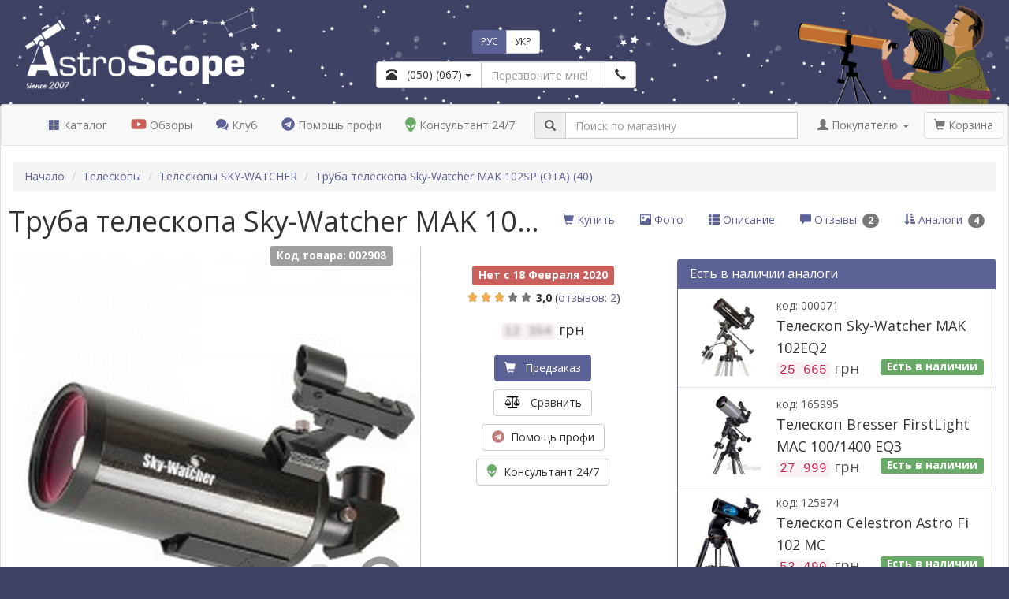

--- FILE ---
content_type: text/html; charset=UTF-8
request_url: https://astroscope.com.ua/truba_sky-watcher_maxview_102sp_ota/2908.htm
body_size: 33005
content:
<!DOCTYPE html>
<html lang="ru">
  <head>
    <meta charset="UTF-8">
    <meta http-equiv="X-UA-Compatible" content="IE=edge">
    <meta name="viewport" content="width=device-width, initial-scale=1">

    <title>&#5129; Купить труба телескопа Sky-Watcher MAK 102SP (OTA) (40) в магазине AstroScope</title>
<meta name="description" content="Нет в наличии &#10060;. Диаметр, мм: 102. Фокус, мм: 1 300. Увеличение (МП): 204. Тип: Максутов-Кассегрен. Монтировка: без монтировки (OTA). &#11088; Астромагазин AstroScope &#11088; Работаем с 2007 года &#11088; Профессиональные консультанты &#11088;">
<meta name="keywords" content="">
<meta name="robots" content="index,follow">
<link rel="canonical" href="https://astroscope.com.ua/truba_sky-watcher_maxview_102sp_ota/2908.htm">
<link rel="alternate" media="only screen and (max-width: 640px)" href="https://m.astroscope.com.ua/truba_sky-watcher_maxview_102sp_ota/2908.htm" >

<link rel="alternate" hreflang="ru" href="https://astroscope.com.ua/truba_sky-watcher_maxview_102sp_ota/2908.htm">
<link rel="alternate" hreflang="uk" href="https://astroscope.com.ua/uk/truba_sky-watcher_maxview_102sp_ota/2908.htm">
<link rel="alternate" hreflang="x-default" href="https://astroscope.com.ua/uk/truba_sky-watcher_maxview_102sp_ota/2908.htm">

<meta property="og:type" content="website">
<meta property="og:locale" content="ru_UA">
<meta property="og:site_name" content="Астромагазин AstroScope">
<meta property="og:title" content="Описание, обзор, отзывы на труба телескопа Sky-Watcher MAK 102SP (OTA)">
<meta property="og:description" content="Нет в наличии &#10060;. Диаметр, мм: 102. Фокус, мм: 1 300. Увеличение (МП): 204. Тип: Максутов-Кассегрен. Монтировка: без монтировки (OTA). Удобный и надежный интернет-магазин AstroScope.">
<meta property="og:url" content="https://astroscope.com.ua/truba_sky-watcher_maxview_102sp_ota/2908.htm">
<meta property="og:image" content="https://astroscope.com.ua/files/2017/04_27/16_50/u_files_store_24_961156.jpg">
<meta property="fb:app_id" content="1423407161234471"> 
        
    <meta name="theme-color" content="#3e4264">
    <meta name="msapplication-starturl" content="/">   
    <meta name="apple-mobile-web-app-status-bar-style" content="default">
    <meta name="apple-mobile-web-app-title" content="AstroScope">       
    <link rel="manifest" href="/templates/default/manifest.json">
    <link rel="icon" href="/templates/default/images/pwa/LogoStar512.png">       
    <link rel="apple-touch-icon" href="/templates/default/images/pwa/LogoStar512.png">
                  
    <link rel="stylesheet" type="text/css" href="/templates/default/bootstrap.css?122">
<link rel="stylesheet" type="text/css" href="/templates/default/kasdim.css?122">
<link rel="preload" href="/templates/default/icomoon.css" as="style" onload="this.rel='stylesheet'">
<link rel="preload" href="/templates/default/nouislider.css" as="style" onload="this.rel='stylesheet'"> 
      
<script type="text/javascript" src="/templates/default/jquery-1.11.3.js"></script>
<script type="text/javascript" src="/templates/default/bootstrap.js"></script>
<script type="text/javascript" src="/templates/default/bootstrap-bootbox.js"></script>
<script type="text/javascript" src="/templates/default/bootstrap-typeahead.js"></script>
<script type="text/javascript" src="/templates/default/maskedinput.js"></script>        
<script type="text/javascript" src="/templates/default/nouislider.js"></script>    
<script type="text/javascript" src="/templates/default/markerclusterer.js"></script>
<script type="text/javascript" src="/templates/default/kasdim.js?122"></script> 

<script defer type="text/javascript" src="/templates/default/fontawesome.js"></script>
<script defer type="text/javascript" src="/templates/default/showdown.js"></script>      
        
    <!-- Google Tag Manager -->
<script>(function(w,d,s,l,i){w[l]=w[l]||[];w[l].push({'gtm.start':
new Date().getTime(),event:'gtm.js'});var f=d.getElementsByTagName(s)[0],
j=d.createElement(s),dl=l!='dataLayer'?'&l='+l:'';j.async=true;j.src=
'https://www.googletagmanager.com/gtm.js?id='+i+dl;f.parentNode.insertBefore(j,f);
})(window,document,'script','dataLayer','GTM-TC8SLG');</script>
<!-- End Google Tag Manager -->  
         
  </head>         
  
  <body role="document" data-spy="scroll" data-target="#kasdim_scroll_spy" data-offset="150">
    
    <div id="kasdim_loader" style="display:none;"><div style="width:64px; height:64px;"><img src="/templates/default/images/loader.gif" class="img-responsive"/></div></div>  
    
    <div class="kasdim_css_back_top" data-spy="affix" data-offset-top="300">
        <a rel="nofollow" class="btn btn-default btn-xs" href="/?base=ai" title="Консультант 24/7" target=_blank style="margin-bottom: 5px; padding: 5px;">
    <svg class="kasdim_css_icon alien" style="height: 35px; width: 41px;"><use href="#icon-alien"></use></svg>
</a>


        <br> 
        <button type="button" class="btn btn-default btn-xs" onclick="$('html,body').animate({scrollTop:0},'slow');return false;">
            <span class="glyphicon glyphicon-chevron-up"></span>
            <br>наверх
        </button>        
    </div>  
    
    <svg style="display: none;">
    <symbol id="icon-award" viewBox="0 0 170 24">
        <path d="M28 11l1-2-1-1-6-1-1-1-2-5-2-1-2 1-2 5-1 1-6 1-1 1 1 2 4 4v1l-1 6v1l2 1 6-3 6 3 2-1v-1l-1-6v-1l4-4zM62 11l1-2-1-1-6-1-1-1-2-5-2-1-2 1-2 5-1 1-6 1-1 1 1 2 4 4v1l-1 6v1l2 1 6-3 6 3 2-1v-1l-1-6v-1l4-4zM96 11l1-2-1-1-6-1-1-1-2-5-2-1-2 1-2 5-1 1-6 1-1 1 1 2 4 4v1l-1 6v1l2 1 6-3 6 3 2-1v-1l-1-6v-1l4-4zM130 11l1-2-1-1-6-1-1-1-2-5-2-1-2 1-2 5-1 1-6 1-1 1 1 2 4 4v1l-1 6v1l2 1 6-3 6 3a2 2 0 002-1v-1l-1-6v-1l4-4zM164 11l1-2-1-1-6-1-1-1-2-5-2-1-2 1-2 5-1 1-6 1-1 1 1 2 4 4v1l-1 6v1l2 1 6-3 6 3a2 2 0 002-1v-1l-1-6v-1l4-4z"></path>
    </symbol>
    <symbol id="icon-compare" viewBox="0 0 122.88 102.72">
        <path d="M65.61,20.91v72.74h35.63c0.38,0,0.68,0.31,0.68,0.69v7.7c0,0.38-0.31,0.69-0.68,0.69H22.84 c-0.38,0-0.69-0.31-0.69-0.69v-7.7c0-0.38,0.31-0.69,0.69-0.69h35.63l0-72.71c-3.1-1.08-5.56-3.53-6.64-6.63H29.3v3.43 c0,0.38-0.31,0.68-0.68,0.68h-5.78c-0.38,0-0.69-0.31-0.69-0.68v-3.43h-5.73c-0.44,0-0.8-0.31-0.8-0.68V7.84 c0-0.38,0.36-0.69,0.8-0.69h35.43C53.33,2.99,57.31,0,61.99,0c4.68,0,8.66,2.99,10.14,7.16h35.53c0.44,0,0.8,0.31,0.8,0.69v5.78 c0,0.38-0.36,0.68-0.8,0.68h-6.46v3.43c0,0.38-0.31,0.68-0.68,0.68h-5.78c-0.38,0-0.69-0.31-0.69-0.68v-3.43H72.16 C71.09,17.38,68.67,19.81,65.61,20.91L65.61,20.91z M99.66,22.3l22.91,40.48c0.2,0.35,0.29,0.73,0.28,1.1h0.02c0,0.05,0,0.1,0,0.15 c0,9.64-11.35,17.46-25.35,17.46c-13.85,0-25.1-7.65-25.34-17.15c-0.04-0.16-0.06-0.34-0.06-0.51c0-0.44,0.14-0.86,0.37-1.2 l23.43-40.43c0.59-1.02,1.89-1.37,2.91-0.78C99.2,21.65,99.48,21.95,99.66,22.3L99.66,22.3z M99.75,31.11v30.6h17.32L99.75,31.11 L99.75,31.11z M95.67,61.7V31.16L77.96,61.7H95.67L95.67,61.7z M27.54,22.3l22.91,40.48c0.2,0.35,0.29,0.73,0.28,1.1h0.02 c0,0.05,0,0.1,0,0.15c0,9.64-11.35,17.46-25.35,17.46c-13.85,0-25.1-7.65-25.34-17.15C0.02,64.19,0,64.02,0,63.84 c0-0.44,0.14-0.86,0.37-1.2L23.8,22.21c0.59-1.02,1.89-1.37,2.91-0.78C27.08,21.65,27.36,21.95,27.54,22.3L27.54,22.3z M27.63,31.11v30.6h17.32L27.63,31.11L27.63,31.11z M23.54,61.7V31.16L5.84,61.7H23.54L23.54,61.7z M61.99,6.07 c2.59,0,4.69,2.1,4.69,4.69c0,2.59-2.1,4.69-4.69,4.69c-2.59,0-4.69-2.1-4.69-4.69C57.3,8.17,59.4,6.07,61.99,6.07L61.99,6.07z"></path>
    </symbol>   
    <symbol id="icon-alien" viewBox="0 0 386 512.66">
        <path fill-rule="evenodd" clip-rule="evenodd" d="M56.37 52.99c9.36-9.1 19.4-16.98 29.91-23.66C124.72 4.91 170.01-3.91 213.62 1.56c43.59 5.47 85.57 25.24 117.4 57.98a192.01 192.01 0 0 1 24.4 30.87c21.83 34.35 30.54 65.56 30.58 97.33.04 31.4-8.43 62.92-21.04 98.43-9.39 26.48-30.05 71.48-51.66 111.99-18.05 33.83-36.91 64.72-50.7 79.47-18.29 19.56-40.34 33.04-64.83 34.82-21.25 1.55-44.01-5.68-67.28-25.32-16.73-14.12-35.25-41.77-52.46-72.86-23.98-43.28-45.65-93.57-56.24-122.67C6.52 249.61-2.71 207.63.71 167.41 4.17 126.64 20.5 87.87 56.37 52.99zm232.7 202.44c-50.06 19.37-89.62 77.33-78.53 120.12 18.45-1.18 33.77-6.84 48.77-15.2 14.34-7.99 43.17-35.5 60.5-61.18 27.82-41.24 11.84-60.21-30.74-43.74zm-195.92 0c50.05 19.37 89.61 77.33 78.52 120.12-18.45-1.18-33.77-6.84-48.77-15.2-14.34-7.99-43.17-35.5-60.5-61.18-27.82-41.24-11.83-60.21 30.75-43.74z"></path>
    </symbol>           
    <symbol id="icon-connect" viewBox="0 0 122.88 122.88">
        <path d="M5.49,79.09l37.86,37.86C66.37,99.1,36.69,54.35,5.49,79.09L5.49,79.09z M42.39,62.21l18.29,18.29 c1.18,1.18,3.12,1.18,4.3,0l24.2-24.2c6.21-6.21,6.21-16.38,0-22.59v0c-6.21-6.21-16.38-6.21-22.59,0l-24.2,24.2 C41.2,59.09,41.2,61.02,42.39,62.21L42.39,62.21z M24.5,104.83L20.33,109c-1.48,1.48-3.89,1.48-5.38,0c-1.48-1.49-1.48-3.89,0-5.38 l4.17-4.17l-17-17l0.01-0.01c-0.13-0.13-0.25-0.26-0.36-0.4C0.15,80,0.49,77.01,2.54,75.38c13.15-10.43,26.24-10.1,36.28-4.46 c1.85,1.04,3.59,2.26,5.2,3.64l1.99-1.99l-6.99-6.99c-1.52-1.52-2.28-3.52-2.28-5.51c0-1.99,0.76-3.99,2.28-5.51l5.92-5.92 l-5.11-5.11l-3.76,3.76h0c-1.22,1.22-2.83,1.84-4.44,1.84c-1.59,0-3.19-0.61-4.42-1.84l-0.01-0.01l-0.01,0.01h0L3.53,23.62 c-1.22-1.22-1.84-2.83-1.84-4.44c0-1.59,0.62-3.19,1.85-4.43l-0.01-0.01L16.44,1.84l0,0c0.16-0.16,0.33-0.31,0.51-0.44 C18.09,0.47,19.48,0,20.87,0c1.59,0,3.19,0.61,4.42,1.84l0.01,0.01l0.01-0.01l0,0L48.97,25.5v0c1.22,1.22,1.84,2.83,1.84,4.44 c0,1.6-0.61,3.21-1.84,4.44v0l-3.77,3.77l5.11,5.11l12.91-12.91c4.03-4.03,9.35-6.05,14.66-6.05c5.31,0,10.62,2.02,14.66,6.05v0 c4.03,4.03,6.05,9.35,6.05,14.66c0,5.31-2.02,10.62-6.05,14.66L79.63,72.56l5.11,5.11l3.77-3.76c1.22-1.22,2.83-1.84,4.44-1.84 c1.6,0,3.21,0.61,4.44,1.84l23.66,23.66l0,0c1.22,1.22,1.84,2.83,1.84,4.44c0,1.6-0.61,3.21-1.84,4.44l0,0l-12.91,12.91 c-1.22,1.22-2.83,1.84-4.44,1.84c-1.6,0-3.21-0.61-4.44-1.84L75.6,95.69c-1.22-1.22-1.84-2.83-1.84-4.44 c0-1.59,0.61-3.19,1.84-4.42l0.01-0.01l-0.01-0.01l3.76-3.77l-5.11-5.11l-5.92,5.92c-1.52,1.52-3.52,2.28-5.51,2.28 c-1.99,0-3.99-0.76-5.51-2.28l-5.92-5.92l-2.15,2.15c2.47,3.26,4.37,6.93,5.57,10.75c3.27,10.41,1.4,21.91-8.23,29.61 c-1.86,1.73-4.78,1.68-6.59-0.13L24.5,104.83L24.5,104.83z M0.13,106.96c-0.53-1.89,0.57-3.86,2.47-4.39 c1.89-0.53,3.86,0.57,4.39,2.47c1,3.53,2.38,6.2,4.16,7.99c1.6,1.61,3.6,2.53,6.03,2.73c1.96,0.16,3.42,1.88,3.26,3.85 c-0.16,1.96-1.88,3.42-3.85,3.26c-4.17-0.36-7.65-1.98-10.48-4.83C3.45,115.38,1.47,111.67,0.13,106.96L0.13,106.96z"></path>
    </symbol>           
</svg>


    
<script>
    if ('serviceWorker' in navigator) { navigator.serviceWorker.register('/templates/default/sw.js'); }            
</script>

    <!-- Google Tag Manager (noscript) -->
<noscript><iframe src="https://www.googletagmanager.com/ns.html?id=GTM-TC8SLG"
height="0" width="0" style="display:none;visibility:hidden"></iframe></noscript>
<!-- End Google Tag Manager (noscript) -->  
    
<script type="application/ld+json">
{
  "@context": "https://schema.org",
  "@type": "Organization",
  "@id": "https://astroscope.com.ua/#organization",
  "name": "Астромагазин AstroScope",
  "url": "https://astroscope.com.ua",
  "logo": "https://astroscope.com.ua/templates/default/images/design/logo_short_share_medium.png",
  "telephone": "+38(050)307-88-45",
  "email": "help@astroscope.com.ua",
  "sameAs": [
    "https://www.facebook.com/AstroScope.UA", 
    "https://www.youtube.com/user/AstroBioScope"
  ],
  "contactPoint": {
    "@type": "ContactPoint",
    "telephone": "+38(050)307-88-45",
    "contactType": "customer service",
    "areaServed": "UA",
    "availableLanguage": ["Ukrainian", "Russian"]
  }
}
</script>


<script type="application/ld+json">
{
    "@context": "https://schema.org",
    "@type": "WebSite",                
    "name": "Астромагазин AstroScope",
    "url": "https://astroscope.com.ua",
    "potentialAction": 
    {
        "@type": "SearchAction",
        "target": "https://astroscope.com.ua/?base=search&key={search_term_string}",
        "query-input": "required name=search_term_string"
    }
}
</script>    
      
    



<script type="application/ld+json">
{
    "@context": "https://schema.org",
    "@type": "Product",
    "sku": "2908",
    "mpn": "40",
    "url": "https://astroscope.com.ua/truba_sky-watcher_maxview_102sp_ota/2908.htm",
    "name": "Труба телескопа Sky-Watcher MAK 102SP (OTA)",
    "category": "Телескопы",
    "description": "Диаметр, мм: 102. Фокус, мм: 1 300. Увеличение (МП): 204. Тип: Максутов-Кассегрен. Монтировка: без монтировки (OTA)",
    "brand": {
        "@type": "Brand",
        "name": "SKY-WATCHER"
    },
    "image": [
        "https://astroscope.com.ua/files/2017/04_27/16_50/u_files_store_24_961156.jpg"
    ],
    "offers": {
        "@type": "Offer",
        "url": "https://astroscope.com.ua/truba_sky-watcher_maxview_102sp_ota/2908.htm",
        "itemCondition": "https://schema.org/NewCondition",
        "availability": "https://schema.org/OutOfStock",
        "price": 12354,
        "priceCurrency": "UAH",
        "shippingDetails": {
            "@type": "OfferShippingDetails",
            "shippingRate": {
                "@type": "MonetaryAmount",
                "value": "80",
                "currency": "UAH"
            },
            "shippingDestination": {
                "@type": "DefinedRegion",
                "addressCountry": "UA"
            },
            "deliveryTime": {
                "@type": "ShippingDeliveryTime",
                "handlingTime": {
                    "@type": "QuantitativeValue",
                    "minValue": 0,
                    "maxValue": 1,
                    "unitCode": "DAY"
                },
                "transitTime": {
                    "@type": "QuantitativeValue",
                    "minValue": 1,
                    "maxValue": 3,
                    "unitCode": "DAY"
                }
            }
        },
        "hasMerchantReturnPolicy": {
            "@type": "MerchantReturnPolicy",
            "returnPolicyCategory": "https://schema.org/MerchantReturnFiniteReturnWindow",
            "merchantReturnDays": 14,
            "returnMethod": "https://schema.org/ReturnInStore",
            "returnFees": "https://schema.org/FreeReturn",
            "returnPolicyLabel": "Обмен/возврат товара в течение 14 дней",
            "applicableCountry": "UA"
        }
    },
    "aggregateRating": {
        "@type": "AggregateRating",
        "ratingValue": 3,
        "reviewCount": "2",
        "bestRating": 5,
        "worstRating": 1
    }
}
</script>

<div class="container-fluid kasdim_css_max_width">
    <div class="row"> 
        <div class="col-xs-12 col-sm-5 col-md-4 col-lg-4">
            <a href="/"><img src="/templates/default/images/design/logo_main_hi.png" class="img-responsive" style="height: 132px" title="AstroScope"></a>      
        </div>
        <div class="hidden-xs col-sm-7 col-md-8 col-lg-8" style="position: relative;">        
            <div style="position: absolute; bottom: 20px; width: 50%; max-width: 400px; display: table;">
    <div class="text-center" style="margin-bottom: 10px;">             
        <div class="btn-group">        
            <a href="https://astroscope.com.ua/truba_sky-watcher_maxview_102sp_ota/2908.htm" class="btn btn-sm btn-primary">РУС</a>            
            <a href="https://astroscope.com.ua/uk/truba_sky-watcher_maxview_102sp_ota/2908.htm" class="btn btn-sm btn-default">УКР</a>
        </div>                 
    </div>     
    <div class="input-group" style="max-width: 330px; margin-right: auto; margin-left: auto;">
        <div class="input-group-btn">        
            <button class="btn btn-default dropdown-toggle" type="button" data-toggle="dropdown">
                <span id="kasdim_phone" class="gtm_phone"><span class="glyphicon glyphicon-phone-alt"></span> &nbsp; (050) (067)</span>
                <span class="caret gtm_phone"></span>
            </button>
            <ul class="dropdown-menu">
                <li class="dropdown-header">Работаем каждый день с 9<sup>00</sup> до 21<sup>00</sup></li>
                <li class="text-nowrap"><a rel="nofollow" href="https://t.me/AstroScope_Help" class="kasdim_phone_set" style=""><img src="/files/2024/11_25/23_55/files_advert_text_1_2191.png" height=16 style="vertical-align: -3px;"> &nbsp;  Помощь профи</a></li><li class="text-nowrap"><a rel="nofollow" href="/?base=ai" class="kasdim_phone_set" style=""><img src="/files/2026/01_15/13_48/files_advert_text_1_2218.png" height=16 style="vertical-align: -3px;"> &nbsp;  Консультант 24/7</a></li><li role="separator" class="divider"></li><li class="text-nowrap"><a rel="nofollow" href="tel:+380503078845" class="kasdim_phone_set" style=""><img src="/files/2024/11_25/23_46/files_advert_text_1_2187.png" height=16 style="vertical-align: -3px;"> &nbsp;  (050) 307-88-45</a></li><li class="text-nowrap"><a rel="nofollow" href="tel:+380674858845" class="kasdim_phone_set" style=""><img src="/files/2024/11_25/23_50/files_advert_text_1_2188.png" height=16 style="vertical-align: -3px;"> &nbsp;  (067) 485-88-45</a></li><li class="text-nowrap"><a rel="nofollow" href="tel:+380931776272" class="kasdim_phone_set" style=""><img src="/files/2024/11_25/23_54/files_advert_text_1_2190.png" height=16 style="vertical-align: -3px;"> &nbsp;  (093) 177-62-72</a></li><li class="text-nowrap"><a rel="nofollow" href="tel:+380914810363" class="kasdim_phone_set" style=""><img src="/files/2024/11_25/23_58/files_advert_text_1_2192.png" height=16 style="vertical-align: -3px;"> &nbsp;  (091) 481-03-63</a></li><li role="separator" class="divider"></li><li class="text-nowrap"><a rel="nofollow" href="mailto:help@astroscope.com.ua" class="kasdim_phone_set" style=""><img src="/files/2024/11_26/00_08/files_advert_text_1_2198.png" height=16 style="vertical-align: -3px;"> &nbsp;  help@astroscope.com.ua</a></li>
            </ul>                     
        </div>      
        <input id="kasdim_callback_number" type="text" class="form-control" placeholder="Перезвоните мне!">
        <div class="input-group-btn">
            <button id="kasdim_callback_btn" type="button" class="btn btn-default"><span class="glyphicon glyphicon-earphone"></span></button>            
        </div>                                             
    </div>
</div>


            <img src="/templates/default/images/design/love_pair_hi.png" class="img-responsive pull-right" style="height: 132px">
        </div>
    </div> 
</div>          
<div class="container-fluid hidden-xs kasdim_css_max_width">                              
    <div class="row">                                
        <div class="col-sm-12 col-md-12 col-lg-12" style="padding: 0px;" >       
                                                              
            <div class="panel panel-default" style="margin-bottom: 0px;">
                <div id="kasdim_page" class="panel-body" style="padding: 0px; min-height: 70vh;">
                                                                                                              
                    <div style="min-height: 50px;">
                    <div id="kasdim_nav_menu" class="kasdim_css_nav_menu" data-spy="affix" data-offset-top="135">                        
                        <nav class="navbar navbar-default" style="margin-bottom: 0px;">
                        
                            <div class="navbar-header">                                              
                                <div data-spy="affix" data-offset-top="132" class="kasdim_css_nav_logo hidden-sm">
                                    <a href="/"><img src="/templates/default/images/design/logo_hit_hi.png" class="img-responsive" align=left style="height: 32px; margin: 7px 5px 0px 10px" title="AstroScope"></a>
                                </div>                                    
                            </div>
                                             
                            <ul class="nav navbar-nav hidden-sm">           
                                <li class="kasdim_btn_cataloge"><a href="#"><span class="glyphicon glyphicon-th-large" style="color: #5C6296"></span> Каталог</a></li>                                                                         
                                <li><a rel="nofollow" href="https://www.youtube.com/user/AstroBioScope" target=_blank><i class="fab fa-youtube" style="font-size: 13pt; color: #cb5f5c; vertical-align: text-top;"></i> Обзоры</a></li>
                                <li><a href="https://astroscope.ua" target=_blank><span class="icon-bubbles" style="color: #5C6296"></span> Клуб</a></li>                                                                                                                                                                      
                                <li><a rel="nofollow" href="https://t.me/AstroScope_Help" target=_blank><i class="fab fa-telegram" style="font-size: 13pt; color: #5C6296; vertical-align: text-top;"></i> Помощь профи</a></li>
                                <li><a rel="nofollow" href="/?base=ai"><svg class="kasdim_css_icon alien"><use href="#icon-alien"></use></svg> Консультант 24/7</a></li>
                            </ul>         
    
                            <ul class="nav navbar-nav hidden-md hidden-lg">
                                <li class="dropdown">
                                    <a href="#" class="dropdown-toggle" data-toggle="dropdown">                         
                                        <span class="glyphicon glyphicon-th"></span> Разделы сайта <span class="caret"></span>
                                    </a>
                                    <ul class="dropdown-menu">                                      
                                        <li class="kasdim_btn_cataloge"><a href="#"><span class="glyphicon glyphicon-th-large" style="color: #5C6296"></span> Каталог</a></li>                                        
                                        <li><a rel="nofollow" href="https://t.me/AstroScope_Help" target=_blank><i class="fab fa-telegram" style="font-size: 13pt; color: #5C6296; vertical-align: text-top;"></i> Помощь профи</a></li>
                                        <li><a rel="nofollow" href="/?base=ai"><span class="glyphicon glyphicon-question-sign" style="color: #5C6296"></span> Консультант 24/7</a></li>
                                        <li><a rel="nofollow" href="https://www.youtube.com/user/AstroBioScope" target=_blank><i class="fab fa-youtube" style="font-size: 13pt; color: #5C6296; vertical-align: text-top;"></i> Обзоры</a></li>                                        
                                        <li><a href="/lib/"><span class="glyphicon glyphicon-book" style="color: #5C6296"></span> Статьи</a></li>                                                                                                                                                                                                              
                                        <li><a rel="nofollow" href="https://astroscope.ua" target=_blank><span class="icon-bubbles" style="color: #5C6296"></span> Клуб</a></li>
                                        <li><a rel="nofollow" href="https://t.me/AstroSale" target=_blank><span class="glyphicon glyphicon-retweet" style="color: #5C6296"></span> Барахолка</a></li>
                                        
                                    </ul>        
                                </li>           
                            </ul>    
                            
                            <ul class="nav navbar-nav navbar-right" style="margin-right: 5px;">                                                         
                                <li class="dropdown">
                                    <a href="#" class="dropdown-toggle" data-toggle="dropdown">
                                        <span class="glyphicon glyphicon-user"></span> Покупателю <span class="caret"></span>
                                    </a>
                                    <ul class="dropdown-menu">
    <li><a rel="nofollow" href="https://my.astroscope.com.ua/">Персональный раздел</a></li>
<li><a rel="nofollow" href="/buyer/rules/">Доставка, оплата, гарантия</a></li>
<li><a rel="nofollow" href="/buyer/discount/">Дисконтная программа</a></li>
<li><a rel="nofollow" href="/buyer/card_activate/">Активация дисконтной карты</a></li>
<li><a rel="nofollow" href="/buyer/public_offer/">Договор публичной оферты</a></li>
<li><a rel="nofollow" href="https://t.me/AstroScope_Help">Задать вопрос</a></li>
<li><a rel="nofollow" href="https://t.me/AstroSale">Барахолка</a></li>
<li><a rel="nofollow" href="/lib/">Библиотека</a></li>
<li><a rel="nofollow" href="https://astroscope.ua/">Клуб AstroScope</a></li>

</ul>
                                </li>  
                                <li>&nbsp;</li>    
                                <li><p class="navbar-btn"><a href="/?base=basket" class="btn btn-default disabled kasdim_basket_btn"><span class="glyphicon glyphicon-shopping-cart"></span> Корзина</a></p></li>
                            </ul>   
     
                            <form class="navbar-form" method=GET action="/">
                                <input type="hidden" name="base" value="search">
                                <div class="form-group" style="display: inline;">
                                    <div class="input-group" style="display: table; padding: 0px 10px; position: relative;">
                                        <span class="input-group-addon" style="width: 1%;"><span class="glyphicon glyphicon-search"></span></span>                                    
                                        <input type="text" class="form-control" placeholder="Поиск по магазину" id="kasdim_search_field" name="key" value="" autocomplete="off">                                              
                                        <div class="panel panel-default kasdim_css_search_window" id="kasdim_search_window" style="display: none;">
                                            <div class="panel-body">
                                                <p class="well text-center">...секундочку...</p>
                                                <div class="progress">
                                                    <div class="progress-bar progress-bar-success progress-bar-striped active" aria-valuenow="100" aria-valuemin="0" aria-valuemax="100" style="width: 100%"></div>
                                                </div>                
                                            </div>
                                        </div>
                                    </div>
                                </div>
                            </form>                             
                        </nav> 
                    </div> 
                    </div>
                    
                    <div class="row" id="kasdim_cataloge" style="display: none; margin: 0px;">
    <div class="col-sm-4 col-md-4 col-lg-3" style="padding: 15px;">           
        <div class="panel-group" id="kasdim_cataloge_groups">
          
            <div class="panel panel-default">
    <div class="panel-heading kasdim_cataloge_group" 
        id="kasdim_cataloge_1703"                                  
        data-toggle="collapse" 
        data-parent="#kasdim_cataloge_groups" 
        href="#kasdim_cataloge_group_1703" 
        style="cursor: pointer;">
        <p class="panel-title kasdim_css_h4"><b><span class="glyphicon glyphicon-folder-close"></span> &nbsp; Телескопы и аксессуары</b></p>
    </div>
    <div id="kasdim_cataloge_group_1703" class="panel-collapse collapse">          
        <div class="list-group">
            <a href="/telescopes/" class="list-group-item active kasdim_cataloge_section" data-pano="true" data-id="24"><span class="glyphicon glyphicon-check"></span> Телескопы</a><a href="/telescope_accessories/eyepiece_part/" class="list-group-item kasdim_cataloge_section" data-pano="true" data-id="338"><span class="glyphicon"></span> Окуляры, фильтры, призмы, зеркала</a><a href="/telescope_accessories/astrophotography/" class="list-group-item kasdim_cataloge_section" data-pano="true" data-id="342"><span class="glyphicon"></span> Астрокамеры, адаптеры, корректоры</a><a href="/telescope_accessories/telescope_part/" class="list-group-item kasdim_cataloge_section" data-pano="true" data-id="339"><span class="glyphicon"></span> Искатели, фокусеры, кольца</a><a href="/telescope_accessories/mount_part/" class="list-group-item kasdim_cataloge_section" data-pano="true" data-id="341"><span class="glyphicon"></span> Монтировки и треноги</a><a href="/telescope_accessories_more/" class="list-group-item kasdim_cataloge_section" data-pano="true" data-id="596"><span class="glyphicon"></span> Средства для ухода и хранения</a><a href="/telescope_lib/" class="list-group-item kasdim_cataloge_section" data-pano="true" data-id="2804"><span class="glyphicon"></span> Литература, сувениры, планетарии</a>
        </div>                        
    </div>
</div>

<script>

if ( true )
{    
    $('#kasdim_cataloge_group_1703').addClass('in');
    $('#kasdim_cataloge_1703').find('.glyphicon').toggleClass('glyphicon-folder-open').toggleClass('glyphicon-folder-close');           
} 

</script><div class="panel panel-default">
    <div class="panel-heading kasdim_cataloge_group" 
        id="kasdim_cataloge_1704"                                  
        data-toggle="collapse" 
        data-parent="#kasdim_cataloge_groups" 
        href="#kasdim_cataloge_group_1704" 
        style="cursor: pointer;">
        <p class="panel-title kasdim_css_h4"><b><span class="glyphicon glyphicon-folder-close"></span> &nbsp; Бинокли, подзорные трубы</b></p>
    </div>
    <div id="kasdim_cataloge_group_1704" class="panel-collapse collapse">          
        <div class="list-group">
            <a href="/binoculars/" class="list-group-item kasdim_cataloge_section" data-pano="true" data-id="69"><span class="glyphicon"></span> Бинокли</a><a href="/monoculars/" class="list-group-item kasdim_cataloge_section" data-pano="true" data-id="2066"><span class="glyphicon"></span> Монокуляры</a><a href="/spyglass/" class="list-group-item kasdim_cataloge_section" data-pano="true" data-id="83"><span class="glyphicon"></span> Подзорные трубы</a><a href="/tripod/" class="list-group-item kasdim_cataloge_section" data-pano="true" data-id="634"><span class="glyphicon"></span> Штативы и адаптеры</a><a href="/binocular_accessories/eyepiece/" class="list-group-item kasdim_cataloge_section" data-pano="false" data-id="696"><span class="glyphicon"></span> Окуляры, фотоадаптеры, крышки</a><a href="/binocular_accessories/case/" class="list-group-item kasdim_cataloge_section" data-pano="false" data-id="635"><span class="glyphicon"></span> Кейсы, чехлы, сумки, ремни</a>
        </div>                        
    </div>
</div>

<script>

if ( false )
{    
    $('#kasdim_cataloge_group_1704').addClass('in');
    $('#kasdim_cataloge_1704').find('.glyphicon').toggleClass('glyphicon-folder-open').toggleClass('glyphicon-folder-close');           
} 

</script><div class="panel panel-default">
    <div class="panel-heading kasdim_cataloge_group" 
        id="kasdim_cataloge_1705"                                  
        data-toggle="collapse" 
        data-parent="#kasdim_cataloge_groups" 
        href="#kasdim_cataloge_group_1705" 
        style="cursor: pointer;">
        <p class="panel-title kasdim_css_h4"><b><span class="glyphicon glyphicon-folder-close"></span> &nbsp; Микроскопы, лупы</b></p>
    </div>
    <div id="kasdim_cataloge_group_1705" class="panel-collapse collapse">          
        <div class="list-group">
            <a href="/magnifiers/" class="list-group-item kasdim_cataloge_section" data-pano="true" data-id="834"><span class="glyphicon"></span> Лупы</a><a href="/microscope/" class="list-group-item kasdim_cataloge_section" data-pano="true" data-id="118"><span class="glyphicon"></span> Микроскопы</a><a href="/microscope_accessories/eyepiece_part/" class="list-group-item kasdim_cataloge_section" data-pano="true" data-id="2420"><span class="glyphicon"></span> Окуляры, объективы, освещение</a><a href="/microscope_accessories/cameras_part/" class="list-group-item kasdim_cataloge_section" data-pano="true" data-id="2421"><span class="glyphicon"></span> Цифровые камеры и адаптеры</a><a href="/microscope_accessories/tools_part/" class="list-group-item kasdim_cataloge_section" data-pano="true" data-id="2422"><span class="glyphicon"></span> Инструменты, стекла, реактивы</a><a href="/microscope_lib/" class="list-group-item kasdim_cataloge_section" data-pano="true" data-id="2806"><span class="glyphicon"></span> Литература, препараты</a><a href="/magnifiers_accessories/" class="list-group-item kasdim_cataloge_section" data-pano="false" data-id="1969"><span class="glyphicon"></span> Аксессуары к лупам</a>
        </div>                        
    </div>
</div>

<script>

if ( false )
{    
    $('#kasdim_cataloge_group_1705').addClass('in');
    $('#kasdim_cataloge_1705').find('.glyphicon').toggleClass('glyphicon-folder-open').toggleClass('glyphicon-folder-close');           
} 

</script><div class="panel panel-default">
    <div class="panel-heading kasdim_cataloge_group" 
        id="kasdim_cataloge_736"                                  
        data-toggle="collapse" 
        data-parent="#kasdim_cataloge_groups" 
        href="#kasdim_cataloge_group_736" 
        style="cursor: pointer;">
        <p class="panel-title kasdim_css_h4"><b><span class="glyphicon glyphicon-folder-close"></span> &nbsp; Метеостанции, барометры</b></p>
    </div>
    <div id="kasdim_cataloge_group_736" class="panel-collapse collapse">          
        <div class="list-group">
            <a href="/meteostations/" class="list-group-item kasdim_cataloge_section" data-pano="true" data-id="363"><span class="glyphicon"></span> Метеостанции</a><a href="/weather_stations/" class="list-group-item kasdim_cataloge_section" data-pano="true" data-id="507"><span class="glyphicon"></span> Барометры</a><a href="/thermometers/" class="list-group-item kasdim_cataloge_section" data-pano="true" data-id="2693"><span class="glyphicon"></span> Термометры/Гигрометры</a><a href="/anemometers/" class="list-group-item kasdim_cataloge_section" data-pano="false" data-id="518"><span class="glyphicon"></span> Анемометры</a><a href="/meteostation_accessories/sensors/" class="list-group-item kasdim_cataloge_section" data-pano="false" data-id="681"><span class="glyphicon"></span> Датчики и аксессуары</a>
        </div>                        
    </div>
</div>

<script>

if ( false )
{    
    $('#kasdim_cataloge_group_736').addClass('in');
    $('#kasdim_cataloge_736').find('.glyphicon').toggleClass('glyphicon-folder-open').toggleClass('glyphicon-folder-close');           
} 

</script>            
  
        </div>
    </div>
    <div class="col-sm-8 col-md-8 col-lg-9" id="kasdim_cataloge_pano" style="padding: 0px 55px 0px 0px;">
                   
                  

<div class="row">
    <div class="col-sm-4 col-md-3 col-lg-3" style="position: relative;" align=center>
        <br><br>                   
        <a href="/telescopes/"><img src="/files/2019/02_08/13_14/u_files_store_1_119.jpg" class="img-responsive" title="" style="min-height: 200px;"></a>                
        <div style="position: absolute; top: 260px; left: 50%; opacity: 0.9">
            <a href="/telescopes/" class="btn btn-primary" style="position: relative; left: -50%;">
                <span class="glyphicon glyphicon-share"></span> &nbsp; Все телескопы
            </a>               
        </div>
    </div>
    <div class="col-sm-8 col-md-5 col-lg-5">
        <p class="page-header kasdim_css_h4" style="margin: 10px 0px;">Быстрый выбор</p>
<ul class="kasdim_cataloge_filter" style="padding-left: 15px;">
    <li style="display: list-item"><a href="/telescopes/?preset=for_kids">Детские телескопы</a></li><li style="display: list-item"><a href="/telescopes/?preset=compact">Компактные телескопы</a></li><li style="display: list-item"><a href="/telescopes/?preset=for_beginner">Телескопы для начинающих</a></li><li style="display: list-item"><a href="/telescopes/?preset=for_amateur">Телескопы для любителей</a></li><li style="display: list-item"><a href="/telescopes/?preset=for_professional">Профессиональные телескопы</a></li><li style="display: list-item"><a href="/telescopes/?preset=for_expert">Телескопы для опытных</a></li><li style="display: list-item"><a href="/telescopes/?preset=with_automatic">Телескопы с автоматикой</a></li><li style="display: list-item"><a href="/telescopes/?preset=for_hi_end">Телескопы для обсерватории</a></li><li style="display: none"><a href="/telescopes/?preset=for_astrophotography">Телескопы для астрофотографии</a></li><li style="display: none"><a href="/telescopes/?preset=for_balcony">Телескопы для балкона</a></li><li style="display: none"><a href="/telescopes/?preset=bigger">Большие телескопы</a></li><li style="display: none"><a href="/telescopes/?preset=for_outdoor">Телескопы для частного дома</a></li><li style="display: none"><a href="/telescopes/?preset=for_planets">Телескопы для планет</a></li><li style="display: none"><a href="/telescopes/?preset=for_deepsky">Телескопы для галактик и туманностей</a></li><li class="list-unstyled" style="padding: 5px;">
    <button class="btn btn-default btn-sm"><span class="glyphicon glyphicon-menu-down"></span> &nbsp; еще варианты</button>
</li>
</ul><p class="page-header kasdim_css_h4" style="margin: 10px 0px;">Тип конструкции</p>
<ul class="kasdim_cataloge_filter" style="padding-left: 15px;">
    <li style="display: list-item"><a href="/telescopes/?info6=45">рефрактор</a></li><li style="display: list-item"><a href="/telescopes/?info6=3306">ED-рефрактор</a></li><li style="display: list-item"><a href="/telescopes/?info6=46">рефлектор Ньютона</a></li><li style="display: list-item"><a href="/telescopes/?info6=47">Шмидт-Кассегрен</a></li><li style="display: list-item"><a href="/telescopes/?info6=48">Максутов-Кассегрен</a></li><li style="display: list-item"><a href="/telescopes/?info6=49">Ричи-Кретьен</a></li><li style="display: none"><a href="/telescopes/?info6=7854">Кассегрен</a></li><li style="display: none"><a href="/telescopes/?info6=2820">Ньютон с корректором</a></li><li style="display: none"><a href="/telescopes/?info6=3681">Кассегрен с корректором</a></li><li style="display: none"><a href="/telescopes/?info6=52">Шмидт-Ньютон</a></li><li style="display: none"><a href="/telescopes/?info6=8245">Максутов-Ньютон</a></li><li style="display: none"><a href="/telescopes/?info6=2898">солнечный</a></li><li class="list-unstyled" style="padding: 5px;">
    <button class="btn btn-default btn-sm"><span class="glyphicon glyphicon-menu-down"></span> &nbsp; еще варианты</button>
</li>
</ul>           
    </div>
    <div class="hidden-sm col-md-4 col-lg-4">
        <p class="page-header kasdim_css_h4" style="margin: 10px 0px;">Монтировка (штатив)</p>
<ul class="kasdim_cataloge_filter" style="padding-left: 15px;">
    <li style="display: list-item"><a href="/telescopes/?info170=2288">азимутальная</a></li><li style="display: list-item"><a href="/telescopes/?info170=2289">экваториальная</a></li><li style="display: list-item"><a href="/telescopes/?info170=2290">Добсона</a></li><li style="display: list-item"><a href="/telescopes/?info170=2928">без монтировки (OTA)</a></li>
</ul><p class="page-header kasdim_css_h4" style="margin: 10px 0px;">Автоматика</p>
<ul class="kasdim_cataloge_filter" style="padding-left: 15px;">
    <li style="display: list-item"><a href="/telescopes/?info168=2286">автонаведение</a></li><li style="display: list-item"><a href="/telescopes/?info168=2285">автослежение</a></li><li style="display: list-item"><a href="/telescopes/?info168=2284">возможна установка</a></li><li style="display: list-item"><a href="/telescopes/?info168=7114">встроенный WiFi</a></li><li style="display: list-item"><a href="/telescopes/?info168=2302">встроенный GPS</a></li><li style="display: list-item"><a href="/telescopes/?info168=7922">гидирование</a></li><li style="display: list-item"><a href="/telescopes/?info168=4444">целеуказание</a></li><li style="display: list-item"><a href="/telescopes/?info168=2292">электрофокусер</a></li>
</ul><p class="page-header kasdim_css_h4" style="margin: 10px 0px;">Изображение</p>
<ul class="kasdim_cataloge_filter" style="padding-left: 15px;">
    <li style="display: list-item"><a href="/telescopes/?info171=2291">не перевернутое, зеркальное</a></li><li style="display: list-item"><a href="/telescopes/?info171=3246">полностью прямое</a></li><li style="display: list-item"><a href="/telescopes/?info171=6401">перевернутое</a></li>
</ul>           
    </div>    
</div>

<div class="alert alert-warning" style="padding: 15px 0px 0px 0px;">  
    <div id="kasdim_goods_action_16" class="carousel slide" data-ride="carousel" data-interval="false">
        <div class="carousel-inner">
                <div class="item active">
        <div class="row" style="padding: 0px 40px;"> 
            <div class="col-sm-3 col-md-3 col-lg-3">
    <a href="/telescopes/?info971=8089" title="Акция: смартфон-адаптер в подарок" class="thumbnail">
      <div style="position: absolute;"><span class="label label-danger">Акция</span><br></div>    
        <div class="caption" align="center"><img src="/files/2021/11_27/15_36/u_files_store_24_122.jpg" class="img-responsive  img-rounded"></div>
        <div class="hidden-sm text-center" style="height: 43px; overflow: hidden;">            
            Акция: смартфон-адаптер в подарок
        </div>                      
    </a>
</div>

<div class="col-sm-3 col-md-3 col-lg-3">
    <a href="/telescopes/?info971=7646" title="Акция калейдоскоп подарков" class="thumbnail">
      <div style="position: absolute;"><span class="label label-danger">Акция</span><br></div>    
        <div class="caption" align="center"><img src="/files/2018/11_29/17_01/u_files_store_24_3559.jpg" class="img-responsive  img-rounded"></div>
        <div class="hidden-sm text-center" style="height: 43px; overflow: hidden;">            
            Акция калейдоскоп подарков
        </div>                      
    </a>
</div>

<div class="col-sm-3 col-md-3 col-lg-3">
    <a href="/telescopes/?info971=6580" title="Акция: карта неба в подарок" class="thumbnail">
      <div style="position: absolute;"><span class="label label-danger">Акция</span><br></div>    
        <div class="caption" align="center"><img src="/files/2017/07_07/15_55/u_files_store_24_204.jpg" class="img-responsive  img-rounded"></div>
        <div class="hidden-sm text-center" style="height: 43px; overflow: hidden;">            
            Акция: карта неба в подарок
        </div>                      
    </a>
</div>

<div class="col-sm-3 col-md-3 col-lg-3">
    <a href="/recept_vybora_pervogo_teleskopa/137359.htm" title="Рецепт выбора первого телескопа" class="thumbnail">
      <div style="position: absolute;"><span class="label label-success">Статья</span><br></div>    
        <div class="caption" align="center"><img src="/files/2025/06_03/15_58/u_files_store_1_618.jpg" class="img-responsive  img-rounded"></div>
        <div class="hidden-sm text-center" style="height: 43px; overflow: hidden;">            
            Рецепт выбора первого телескопа
        </div>                      
    </a>
</div>


        </div>
    </div>    <div class="item ">
        <div class="row" style="padding: 0px 40px;"> 
            <div class="col-sm-3 col-md-3 col-lg-3">
    <a href="/pervye_nablyudeniya_v_teleskop_kak_ne_razocharova/183730.htm" title="Первые наблюдения в телескоп" class="thumbnail">
      <div style="position: absolute;"><span class="label label-success">Статья</span><br></div>    
        <div class="caption" align="center"><img src="/files/2025/06_03/15_53/u_files_store_1_616.jpg" class="img-responsive  img-rounded"></div>
        <div class="hidden-sm text-center" style="height: 43px; overflow: hidden;">            
            Первые наблюдения в телескоп
        </div>                      
    </a>
</div>

<div class="col-sm-3 col-md-3 col-lg-3">
    <a href="/chto_mozhno_uvidet_v_teleskop/29343.htm" title="Что можно увидеть в телескоп?" class="thumbnail">
      <div style="position: absolute;"><span class="label label-success">Статья</span><br></div>    
        <div class="caption" align="center"><img src="/files/2025/01_29/15_57/u_files_store_24_724.jpg" class="img-responsive  img-rounded"></div>
        <div class="hidden-sm text-center" style="height: 43px; overflow: hidden;">            
            Что можно увидеть в телескоп?
        </div>                      
    </a>
</div>

<div class="col-sm-3 col-md-3 col-lg-3">
    <a href="/teleskop_dlya_rebyonka/29330.htm" title="Телескоп для ребёнка" class="thumbnail">
      <div style="position: absolute;"><span class="label label-success">Статья</span><br></div>    
        <div class="caption" align="center"><img src="/files/2017/06_12/21_38/u_files_store_1_720.jpg" class="img-responsive  img-rounded"></div>
        <div class="hidden-sm text-center" style="height: 43px; overflow: hidden;">            
            Телескоп для ребёнка
        </div>                      
    </a>
</div>

<div class="col-sm-3 col-md-3 col-lg-3">
    <a href="/kak_vybrat_teleskop/29017.htm" title="Как выбрать телескоп?" class="thumbnail">
      <div style="position: absolute;"><span class="label label-success">Статья</span><br></div>    
        <div class="caption" align="center"><img src="/files/2017/06_12/21_38/u_files_store_1_722.jpg" class="img-responsive  img-rounded"></div>
        <div class="hidden-sm text-center" style="height: 43px; overflow: hidden;">            
            Как выбрать телескоп?
        </div>                      
    </a>
</div>


        </div>
    </div>    <div class="item ">
        <div class="row" style="padding: 0px 40px;"> 
            <div class="col-sm-3 col-md-3 col-lg-3">
    <a href="/vybor_okulyarov/29323.htm" title="Как выбрать окуляр?" class="thumbnail">
      <div style="position: absolute;"><span class="label label-success">Статья</span><br></div>    
        <div class="caption" align="center"><img src="/files/2017/06_27/09_40/u_files_store_24_34.jpg" class="img-responsive  img-rounded"></div>
        <div class="hidden-sm text-center" style="height: 43px; overflow: hidden;">            
            Как выбрать окуляр?
        </div>                      
    </a>
</div>

<div class="col-sm-3 col-md-3 col-lg-3">
    <a href="/obzor_populyarnogo_planetariya_stellarium/29329.htm" title="Компьютерный планетарий" class="thumbnail">
      <div style="position: absolute;"><span class="label label-success">Статья</span><br></div>    
        <div class="caption" align="center"><img src="/files/2017/06_12/21_43/u_files_store_1_725.jpg" class="img-responsive  img-rounded"></div>
        <div class="hidden-sm text-center" style="height: 43px; overflow: hidden;">            
            Компьютерный планетарий
        </div>                      
    </a>
</div>

<div class="col-sm-3 col-md-3 col-lg-3">
    <a href="/osobennosti_nablyudeniya_obektov_dip-skaj/29331.htm" title="Наблюдения глубокого космоса" class="thumbnail">
      <div style="position: absolute;"><span class="label label-success">Статья</span><br></div>    
        <div class="caption" align="center"><img src="/files/2017/06_16/15_54/u_files_store_49_31.jpg" class="img-responsive  img-rounded"></div>
        <div class="hidden-sm text-center" style="height: 43px; overflow: hidden;">            
            Наблюдения глубокого космоса
        </div>                      
    </a>
</div>

<div class="col-sm-3 col-md-3 col-lg-3">
    <a href="/konsultaciya_specialista_1_chas/26774.htm" title="Сертификат на консультацию" class="thumbnail">
      <div style="position: absolute;"></div>    
        <div class="caption" align="center"><img src="/files/2017/06_12/21_39/u_files_store_1_723.jpg" class="img-responsive  img-rounded"></div>
        <div class="hidden-sm text-center" style="height: 43px; overflow: hidden;">            
            Сертификат на консультацию
        </div>                      
    </a>
</div>


        </div>
    </div>    <div class="item ">
        <div class="row" style="padding: 0px 40px;"> 
            <div class="col-sm-3 col-md-3 col-lg-3">
    <a href="/astrofotografiya_planet_solnechnoj_sistemy/29338.htm" title="Астрофотография планет" class="thumbnail">
      <div style="position: absolute;"><span class="label label-success">Статья</span><br></div>    
        <div class="caption" align="center"><img src="/files/2017/06_27/09_23/u_files_store_24_33.jpg" class="img-responsive  img-rounded"></div>
        <div class="hidden-sm text-center" style="height: 43px; overflow: hidden;">            
            Астрофотография планет
        </div>                      
    </a>
</div>

<div class="col-sm-3 col-md-3 col-lg-3">
    <a href="/astrofotografiya_galaktik_tumannostej_i_zvyozdnyx/29339.htm" title="Астрофотография ДипСкай" class="thumbnail">
      <div style="position: absolute;"><span class="label label-success">Статья</span><br></div>    
        <div class="caption" align="center"><img src="/files/2017/07_10/16_53/u_files_store_24_28.jpg" class="img-responsive  img-rounded"></div>
        <div class="hidden-sm text-center" style="height: 43px; overflow: hidden;">            
            Астрофотография ДипСкай
        </div>                      
    </a>
</div>

<div class="col-sm-3 col-md-3 col-lg-3">
    <a href="/iskusstvo_vizualnyx_nablyudenij_chast_1__uslovi/29334.htm" title="Условия наблюдений" class="thumbnail">
      <div style="position: absolute;"><span class="label label-success">Статья</span><br></div>    
        <div class="caption" align="center"><img src="/files/2017/06_27/09_41/u_files_store_24_36.jpg" class="img-responsive  img-rounded"></div>
        <div class="hidden-sm text-center" style="height: 43px; overflow: hidden;">            
            Условия наблюдений
        </div>                      
    </a>
</div>

<div class="col-sm-3 col-md-3 col-lg-3">
    <a href="/aberracii_teleskopov_i_testirovanie_optiki/29325.htm" title="Аберрации телескопов" class="thumbnail">
      <div style="position: absolute;"><span class="label label-success">Статья</span><br></div>    
        <div class="caption" align="center"><img src="/files/2017/06_27/09_17/u_files_store_24_32.jpg" class="img-responsive  img-rounded"></div>
        <div class="hidden-sm text-center" style="height: 43px; overflow: hidden;">            
            Аберрации телескопов
        </div>                      
    </a>
</div>


        </div>
    </div>
        </div>
        <a class="left carousel-control" href="#kasdim_goods_action_16" data-slide="prev" style="width: 40px; background: none;">
            <span class="glyphicon glyphicon-chevron-left"></span>
        </a>
        <a class="right carousel-control" href="#kasdim_goods_action_16" data-slide="next" style="width: 40px; background: none;">
            <span class="glyphicon glyphicon-chevron-right"></span>
        </a>
    </div>  
</div>



<div class="alert alert-info" style="margin: 40px 0px 20px 0px; padding: 15px 0px 0px 0px; position: relative;">
    <div style="position: absolute; left: 5px; top: -23px;">
        <p class="kasdim_css_h3" style="margin: 0px;"><span class="label label-info"><span class="glyphicon glyphicon-star-empty"></span> Сейчас покупают</span></p>
    </div>      
    <div id="kasdim_goods_hit_6" class="carousel slide" data-ride="carousel" data-interval="false">
        <div class="carousel-inner">
                <div class="item active">
        <div class="row pad5" style="padding: 0px 40px;"> 
            <div class="col-sm-4 col-md-4 col-lg-4">
    <a href="/teleskop_arsenal_70_700_az2/17315.htm" title="Телескоп Arsenal 70/700 AZ2" class="thumbnail">
      <div style="position: absolute;"><span class="label label-danger">7 860 грн</span></div>    
        <div class="caption" align="center"><img src="/files/2017/04_07/12_52/u_files_store_30_292.jpg" loading="lazy" class="img-responsive img-rounded" alt="Телескоп Arsenal 70/700 AZ2"></div>
        <div class="hidden-sm text-center" style="height: 43px; overflow: hidden;">            
            Телескоп Arsenal 70/700 AZ2
        </div>                      
    </a>
</div>

<div class="col-sm-4 col-md-4 col-lg-4">
    <a href="/teleskop_sky-watcher_1309eq2/60.htm" title="Телескоп Sky-Watcher 1309EQ2" class="thumbnail">
      <div style="position: absolute;"><span class="label label-danger">16 737 грн</span></div>    
        <div class="caption" align="center"><img src="/files/2017/04_10/15_39/u_files_store_48_16904.jpg" loading="lazy" class="img-responsive img-rounded" alt="Телескоп Sky-Watcher 1309EQ2"></div>
        <div class="hidden-sm text-center" style="height: 43px; overflow: hidden;">            
            Телескоп Sky-Watcher 1309EQ2
        </div>                      
    </a>
</div>

<div class="col-sm-4 col-md-4 col-lg-4">
    <a href="/teleskop_arsenal_130_650_eq2/17925.htm" title="Телескоп Arsenal 130/650, EQ2" class="thumbnail">
      <div style="position: absolute;"><span class="label label-danger">25 690 грн</span></div>    
        <div class="caption" align="center"><img src="/files/2017/10_05/09_31/u_files_store_24_15.jpg" loading="lazy" class="img-responsive img-rounded" alt="Телескоп Arsenal 130/650, EQ2"></div>
        <div class="hidden-sm text-center" style="height: 43px; overflow: hidden;">            
            Телескоп Arsenal 130/650, EQ2
        </div>                      
    </a>
</div>


        </div>
    </div>    <div class="item ">
        <div class="row pad5" style="padding: 0px 40px;"> 
            <div class="col-sm-4 col-md-4 col-lg-4">
    <a href="/teleskop_sky-watcher_607az2/292.htm" title="Телескоп Sky-Watcher 607AZ2" class="thumbnail">
      <div style="position: absolute;"><span class="label label-danger">6 177 грн</span></div>    
        <div class="caption" align="center"><img src="/files/2017/04_07/16_53/u_files_store_48_15683.jpg" loading="lazy" class="img-responsive img-rounded" alt="Телескоп Sky-Watcher 607AZ2"></div>
        <div class="hidden-sm text-center" style="height: 43px; overflow: hidden;">            
            Телескоп Sky-Watcher 607AZ2
        </div>                      
    </a>
</div>

<div class="col-sm-4 col-md-4 col-lg-4">
    <a href="/teleskop_arsenal_130_900_eq2/35712.htm" title="Телескоп Arsenal 130/900, EQ2" class="thumbnail">
      <div style="position: absolute;"><span class="label label-danger">19 152 грн</span></div>    
        <div class="caption" align="center"><img src="/files/2025/07_30/13_44/u_files_store_1_85.jpg" loading="lazy" class="img-responsive img-rounded" alt="Телескоп Arsenal 130/900, EQ2"></div>
        <div class="hidden-sm text-center" style="height: 43px; overflow: hidden;">            
            Телескоп Arsenal 130/900, EQ2
        </div>                      
    </a>
</div>

<div class="col-sm-4 col-md-4 col-lg-4">
    <a href="/teleskop_celestron_astromaster_130_eq/263.htm" title="Телескоп Celestron AstroMaster 130 EQ" class="thumbnail">
      <div style="position: absolute;"><span class="label label-danger">25 650 грн</span></div>    
        <div class="caption" align="center"><img src="/files/2017/04_07/15_23/u_files_store_45_1998.jpg" loading="lazy" class="img-responsive img-rounded" alt="Телескоп Celestron AstroMaster 130 EQ"></div>
        <div class="hidden-sm text-center" style="height: 43px; overflow: hidden;">            
            Телескоп Celestron AstroMaster 130 EQ
        </div>                      
    </a>
</div>


        </div>
    </div>
        </div>
        <a class="left carousel-control" href="#kasdim_goods_hit_6" data-slide="prev" style="width: 40px; background: none;">
            <span class="glyphicon glyphicon-chevron-left"></span>
        </a>
        <a class="right carousel-control" href="#kasdim_goods_hit_6" data-slide="next" style="width: 40px; background: none;">
            <span class="glyphicon glyphicon-chevron-right"></span>
        </a>
    </div>  
</div>


<div align="center" style="margin: 20px;">
    <a href="/telescopes/" class="btn btn-primary btn-lg">  
        <span class="glyphicon glyphicon-share"></span> &nbsp; Показать все телескопы
    </a> 
</div>          
        
    </div>
    <div style="position: absolute; top: 55px; right: 20px; z-index: 2">
        <button type="button" class="close" style="font-size: 30pt;" id="kasdim_cataloge_close"><span aria-hidden="true">&times;</span></button>        
    </div>        
</div>
       
                                             

    
<div class="modal fade" tabindex="-1" id="kasdim_window_message">
    <div class="modal-dialog modal-sm">
        <div class="modal-content">

            <div class="modal-header">
                <button type="button" class="close" data-dismiss="modal" aria-label="Close"><span aria-hidden="true">&times;</span></button>
                <p class="modal-title text-danger kasdim_css_h4" id="kasdim_message_title"></p>
            </div>
                                                                            
            <div class="modal-body" id="kasdim_message_text"></div>
            <div class="modal-footer">
                <button type="button" class="btn btn-default" data-dismiss="modal">Ok</button>        
            </div>                            
        </div>
    </div>
</div>

<script type="text/javascript">

// Set menu width
$(document).ready(function() 
{
    $('#kasdim_nav_menu').width($('#kasdim_page').width());
});
$(window).resize(function()
{
    $('#kasdim_nav_menu').width($('#kasdim_page').width());
});

// Set search width
$(document).ready(function() 
{
    $('#kasdim_search_window').width($('#kasdim_search_field').width() + 60);
});
$(window).resize(function()
{
    $('#kasdim_search_window').width($('#kasdim_search_field').width() + 60);
});


// History
//--------

// Fix history state
/*
window.history.pushState('any', null);
var kasdim_history = JSON.parse(sessionStorage.getItem('kasdim_history'));    
if ( !kasdim_history ) kasdim_history = [];    
kasdim_history.push(history.state);
sessionStorage.setItem('kasdim_history', JSON.stringify(kasdim_history));



// Analizy back history    
$(window).on('popstate', function(event) 
{
    if ( $('#kasdim_cataloge').is(':visible') ) 
    {
        window.history.pushState('any', null);
        $('.kasdim_btn_cataloge').first().click();
    }
    else
    {
        var page = kasdim_history.pop();
        page = kasdim_history.pop();
        sessionStorage.setItem('kasdim_history', JSON.stringify(kasdim_history));        
        if ( page == 'cataloge' )
        {
            $('.kasdim_btn_cataloge').first().click();     
        }
        else
        {
            history.back();
        }        
    }
});  
*/  
      

// Phone
$('.kasdim_phone_set').on('click', function(event)
{
    $('#kasdim_phone').html($(this).html());
    if ( $(this).attr('href').startsWith('http') )
    {     
        window.open($(this).attr('href'));
    }
    if ( $(this).attr('href').startsWith('/') )
    {     
        window.location = $(this).attr('href');
    }              
    event.preventDefault();
});


// Cataloge
//---------

// Cataloge toggle
if ( $('#kasdim_cataloge').is(':visible') )
{    
    $('.kasdim_btn_cataloge').addClass('active');
}
$('.kasdim_btn_cataloge').on('click', function(event)
{                    
    if ( $(this).hasClass('active') )
    {
        $(this).removeClass('active');   
        $('.kasdim_content').show();
        $('#kasdim_cataloge').hide(300);
        $(window).scroll();        
    }
    else
    {    
        $(this).addClass('active');        
        $('.kasdim_content').hide();
        $('#kasdim_cataloge').show(300);
        $('html,body').animate({scrollTop:100}, 'slow');
    }                  
    if (event) event.preventDefault();                           
});

$('#kasdim_cataloge_close').on('click', function(event)
{                    
    $('.kasdim_btn_cataloge').removeClass('active');   
    $('.kasdim_content').show();
    $('#kasdim_cataloge').hide(300);
    $(window).scroll();        
    if (event) event.preventDefault();                           
});


// Cataloge section
$('.kasdim_cataloge_section').on('click', function(event)
{               
    $('.kasdim_cataloge_section').removeClass('active');
    $('.kasdim_cataloge_section .glyphicon').removeClass('glyphicon-check');
    $(this).addClass('active');                                                     
    $(this).children('.glyphicon').toggleClass('glyphicon-check');
    if ( $(this).data('pano') )
    {
        $.post('/?mod=kasdim_cataloge_pano',        
            { id: $(this).data('id') },
            function(data) 
            {            
               $('#kasdim_cataloge_pano').fadeOut(200, function () { $('#kasdim_cataloge_pano').html(data) } );
               $('#kasdim_cataloge_pano').fadeIn(500);
            }
        );             
        event.preventDefault();
    }                                   
});
  

// Cataloge save pano click to history
$('#kasdim_cataloge_pano').on('click', function()
{
    kasdim_history.push('cataloge');
    sessionStorage.setItem('kasdim_history', JSON.stringify(kasdim_history));     
});
    

// Cataloge filter limit
$('#kasdim_cataloge_pano').on('click', '.kasdim_cataloge_filter li.list-unstyled', function()
{
    $(this).hide().prevAll().slideDown();    
});

// Cataloge group toggle
$('.kasdim_cataloge_group').on('click', function () 
{
    var was = $(this).find('.glyphicon').hasClass('glyphicon-folder-close');
    $('.kasdim_cataloge_group').find('.glyphicon').removeClass('glyphicon-folder-open').addClass('glyphicon-folder-close');
    if (was) $(this).find('.glyphicon').toggleClass('glyphicon-folder-open').toggleClass('glyphicon-folder-close');             
});
 



// Search
//-------

// Fast search
$('#kasdim_search_field').on('keyup', function()
{
    keyword = $(this).val();  
    if ( keyword.length > 2 ) 
    {        
        $.post('/?mod=kasdim_goods_search_fast',        
            { keyword: keyword },
            function(data) 
            {                                
                $('#kasdim_search_window').html(data);
                if ( !$('#kasdim_search_window').is(':visible') )
                {
                    $('#kasdim_search_window').slideDown('fast');
                }
            }
        );                              
    }
    else
    {
        $('#kasdim_search_window').slideUp('fast'); 
    }
});

// Hide anywhere
$('body').click(function() 
{ 
    $('#kasdim_search_window').slideUp('fast'); 
});


// Callback
//=========
$('#kasdim_callback_number').mask('+38(999)999-99-99');
$('#kasdim_callback_btn').on('click', function()
{
    var phone = $('#kasdim_callback_number').val();
    if ( phone != '' )
    {
        dataLayer.push({'event': 'callback'});
        $.post('/?mod=kasdim_cataloge_callback',        
            { phone: phone },
            function(data) 
            {            
                $('#kasdim_message_title').html('Обратный звонок');    
                $('#kasdim_message_text').html("Ваш запрос получен!<br>Наш менеджер скоро свяжется с Вами.");                    
                $('#kasdim_window_message').modal('show');                                                
            }
            );        
    }
    else
    {
        $('#kasdim_callback_number').focus();
    }        
});


</script>                                     
                              
<div class="row kasdim_content" style="margin: 20px 0px 0px 0px;">
    <div class="col-sm-12 col-md-12 col-lg-12">                             
    
        <ol class="breadcrumb" style="margin-bottom: 10px;">
    <li><a href="/">Начало</a></li>
    <li><a href="/telescopes/">Телескопы</a></li>
<li><a href="/telescopes/?brand=sky-watcher">Телескопы SKY-WATCHER</a></li>
   
    <li class="active"><a href="/truba_sky-watcher_maxview_102sp_ota/2908.htm">Труба телескопа Sky-Watcher MAK 102SP (OTA) (40)</a></li> 
</ol>

<script type="application/ld+json">
{
    "@context": "https://schema.org",
    "@type": "BreadcrumbList",
    "itemListElement": [
        {
            "@type": "ListItem",
            "name": "Начало",
            "item": "https://astroscope.com.ua/",
            "position": 1
        },
        {
            "@type": "ListItem",
            "name": "Телескопы",
            "item": "https://astroscope.com.ua/telescopes/",
            "position": 2
        },
        {
            "@type": "ListItem",
            "name": "Телескопы SKY-WATCHER",
            "item": "https://astroscope.com.ua/telescopes/?brand=sky-watcher",
            "position": 3
        },
        {
            "@type": "ListItem",
            "name": "Труба телескопа Sky-Watcher MAK 102SP (OTA)",
            "item": "https://astroscope.com.ua/truba_sky-watcher_maxview_102sp_ota/2908.htm",
            "position": 4
        }
    ]
}
</script>


        
                   
        
    </div>        
</div>  


<script type="text/javascript">        
        
    var google_tag_params = 
        {
            ecomm_prodid: 2908,
            ecomm_pagetype: "product",
            ecomm_totalvalue: "12354",
            ecomm_category: "[KASDIM:PAGE:TOPIC_NAME]"
        };
        
 </script>       

<div style="min-height: 60px;">
<div id="kasdim_scroll_spy" class="kasdim_css_nav_goods kasdim_content" data-spy="affix" data-offset-top="220">    
    <ul class="nav nav-pills pull-right">                                                                                           
        <li><a href="#buy"><span class="glyphicon glyphicon-shopping-cart"></span> Купить</a></li>
        <li><a href="#gallery"><span class="glyphicon glyphicon-picture"></span> Фото</a></li>
        <li><a href="#features"><span class="glyphicon glyphicon-th-list"></span> Описание</a></li>                                                                                                            
        <li><a href="#comment"><span class="glyphicon glyphicon-comment"></span> Отзывы <span class="badge">2</span></a></li> 
                    
    </ul>
    <h1 title="Труба телескопа Sky-Watcher MAK 102SP (OTA)">Труба телескопа Sky-Watcher MAK 102SP (OTA)</h1>                
</div>
</div>
          
<div class="row kasdim_content" style="margin: 0px;">
    <div class="col-sm-12 col-md-12 col-lg-12">    
        
        
            <div id="kasdim_goods_gallery" class="row kasdim_css_goods_gallery">
                <section id="gallery">
                <div class="col-sm-12 col-md-12 col-lg-12 fully" align="center" style="display: none;">
                    <div class="row">                
                        <div class="col-sm-10 col-md-10 col-lg-11">
                            <div class="image_box">
                                <div style="position: absolute; right: 30px; padding-right: 5px;"><span class="label label-default" style="opacity: 0.7; font-size: 10pt;">Код товара: <b class="kasdim_goods_code">002908</b></span></div>                                                                 
                                                   
                                <div class="zoom_out" title="Уменьшить"><span class="glyphicon glyphicon-zoom-out"></span></div>
                                <img class="img-responsive image_zoomed" src="/files/2017/04_27/16_50/u_files_store_24_961156.jpg">                                                    
                            </div>
                        </div>
                        <div class="col-sm-2 col-md-2 col-lg-1">
                            <ul class="small image_box"><li><img class="img-responsive img-rounded image_zoom" src="/files/2017/04_27/16_50/u_files_store_24_961156.jpg" loading="lazy" alt="Труба телескопа Sky-Watcher MAK 102SP (OTA) - Фото 1" ></li></ul>
                        </div>
                    </div>                
                </div>    
                </section>                
          
                <div class="col-sm-6 col-md-4 col-lg-5 preview" align="center"> 
                    <div style="position: absolute;" align="left">
                        
                    </div>   
                    <div style="position: absolute; right: 30px; padding-right: 5px;"><span class="label label-default" style="opacity: 0.7; font-size: 10pt;">Код товара: <b class="kasdim_goods_code">002908</b></span></div>                         
                    <div class="image_box">                                                    
                              
                        <div class="zoom_in" title="Увеличить"><span class="glyphicon glyphicon-zoom-in"></span></div>            
                        <img class="img-responsive image_zoomed" src="/files/2017/04_27/16_50/u_files_store_24_961156.jpg" alt="Труба телескопа Sky-Watcher MAK 102SP (OTA)">            
                    </div>            
                    <ul class="small"><li><img class="img-responsive img-rounded image_zoom" src="/files/2017/04_27/16_50/u_files_store_24_961156.jpg" loading="lazy" alt="Труба телескопа Sky-Watcher MAK 102SP (OTA) - Фото 1" ></li></ul>             
                </div> 
    
                <div class="col-sm-6 col-md-8 col-lg-7 sale_info">                              
                    <div class="row">
                        <div class="hidden-sm hidden-md" style="margin: 0px 15px 15px 10px;">           
                            
                        </div>                    
                    </div>    
                    <section id="buy">
                    <div class="row">
                        <div class="col-sm-12 col-md-5 col-lg-5" align="center">                                                            
                            <h4><span class="label kasdim_css_goods_status_kAbsent">Нет с 18 Февраля 2020</span></h4>    
<a href="#comment" class="kasdim_css_award slow_motion">
    <svg><use href="#icon-award"></use></svg>  
    <span style="width: 60%;"><svg><use href="#icon-award"></use></svg></span>    
</a>
<span class=""><b>3,0</b></span>
(<a href="#comment" class="slow_motion">отзывов: 2</a>)
<h4 style="margin-top: 20px;"><code class="kasdim_css_blur_text">12 354</code> грн</h4>  

<div align="center" style="margin-top: 20px;">
    <button type="button" class="btn btn-primary kasdim_buy_btn" data-id="2908"><span class="glyphicon glyphicon-shopping-cart"></span> &nbsp; Предзаказ</button> 
    <br>  
    <button type="button" class="btn btn-default kasdim_compare_btn" data-id="2908" style="margin-top: 10px;">
        <svg class="kasdim_css_icon compare"><use href="#icon-compare"></use></svg> &nbsp;  Сравнить    
    </button>
    <br>
    <a rel="nofollow" href="https://t.me/AstroScope_Help" target=_blank class="btn btn-default" data-id="2908" style="margin-top: 10px;"><i class="fab fa-telegram text-danger" style="opacity: 0.7; font-size: 12pt;"></i>&nbsp; Помощь профи</a>
    <br>
    <button type="button" class="btn btn-default kasdim_ai_btn" data-id="2908" style="margin-top: 10px;"><svg class="kasdim_css_icon alien" style="height: 16px;"><use href="#icon-alien"></use></svg>&nbsp; Консультант 24/7</button> 
</div>                            
                        </div>
                        <div class="hidden-sm col-md-7 col-lg-7">            
                            <div class="panel panel-primary">
    <div class="panel-heading"><h4 class="panel-title">Есть в наличии аналоги</h4></div>
    <div class="list-group">
        <a href="/teleskop_sky-watcher_maxview_102_eq2/71.htm" class="list-group-item kasdim_css_goods_brief kasdim_css_goods_opacity_kExist clearfix">
    <div class="pull-left image">
        <img src="/files/2025/07_30/13_37/u_files_store_1_62.jpg" loading="lazy" class="img-responsive img-rounded" alt="Телескоп Sky-Watcher MAK 102EQ2">
    </div>
    <span class="hidden-sm hidden-md">код: 000071</span>
    <p class="list-group-item-heading head">Телескоп Sky-Watcher MAK 102EQ2</p>    
    <p class="list-group-item-text text">
        <code class="">25 665</code> грн 
        <span class="pull-right label hidden-sm hidden-md kasdim_css_goods_status_kExist">Есть в наличии</span>
    </p>  
</a><a href="/teleskop_bresser_firstlight_mac_100_1400_eq3/165995.htm" class="list-group-item kasdim_css_goods_brief kasdim_css_goods_opacity_kExist clearfix">
    <div class="pull-left image">
        <img src="/files/2022/12_19/17_37/u_files_store_24_3.jpg" loading="lazy" class="img-responsive img-rounded" alt="Телескоп Bresser FirstLight MAC 100/1400 EQ3">
    </div>
    <span class="hidden-sm hidden-md">код: 165995</span>
    <p class="list-group-item-heading head">Телескоп Bresser FirstLight MAC 100/1400 EQ3</p>    
    <p class="list-group-item-text text">
        <code class="">27 999</code> грн 
        <span class="pull-right label hidden-sm hidden-md kasdim_css_goods_status_kExist">Есть в наличии</span>
    </p>  
</a><a href="/teleskop_celestron_astro_fi_102_mc/125874.htm" class="list-group-item kasdim_css_goods_brief kasdim_css_goods_opacity_kExist clearfix">
    <div class="pull-left image">
        <img src="/files/2025/07_30/13_18/u_files_store_1_99.jpg" loading="lazy" class="img-responsive img-rounded" alt="Телескоп Celestron Astro Fi 102 MC">
    </div>
    <span class="hidden-sm hidden-md">код: 125874</span>
    <p class="list-group-item-heading head">Телескоп Celestron Astro Fi 102 MC</p>    
    <p class="list-group-item-text text">
        <code class="">53 490</code> грн 
        <span class="pull-right label hidden-sm hidden-md kasdim_css_goods_status_kExist">Есть в наличии</span>
    </p>  
</a>
    </div>
</div>
                        </div>        
                    </div>
                    </section>                                    
                </div>                
            </div>         
        
            <div class="clearfix"></div>
            <div class="hidden-lg" style="margin: 10px 0px 0px 0px;">           
                
            </div>            
            <div class="hidden-md hidden-lg" style="margin: 10px 0px 0px 0px;">            
                <div class="panel panel-primary">
    <div class="panel-heading"><h4 class="panel-title">Есть в наличии аналоги</h4></div>
    <div class="list-group">
        <a href="/teleskop_sky-watcher_maxview_102_eq2/71.htm" class="list-group-item kasdim_css_goods_brief kasdim_css_goods_opacity_kExist clearfix">
    <div class="pull-left image">
        <img src="/files/2025/07_30/13_37/u_files_store_1_62.jpg" loading="lazy" class="img-responsive img-rounded" alt="Телескоп Sky-Watcher MAK 102EQ2">
    </div>
    <span class="hidden-sm hidden-md">код: 000071</span>
    <p class="list-group-item-heading head">Телескоп Sky-Watcher MAK 102EQ2</p>    
    <p class="list-group-item-text text">
        <code class="">25 665</code> грн 
        <span class="pull-right label hidden-sm hidden-md kasdim_css_goods_status_kExist">Есть в наличии</span>
    </p>  
</a><a href="/teleskop_bresser_firstlight_mac_100_1400_eq3/165995.htm" class="list-group-item kasdim_css_goods_brief kasdim_css_goods_opacity_kExist clearfix">
    <div class="pull-left image">
        <img src="/files/2022/12_19/17_37/u_files_store_24_3.jpg" loading="lazy" class="img-responsive img-rounded" alt="Телескоп Bresser FirstLight MAC 100/1400 EQ3">
    </div>
    <span class="hidden-sm hidden-md">код: 165995</span>
    <p class="list-group-item-heading head">Телескоп Bresser FirstLight MAC 100/1400 EQ3</p>    
    <p class="list-group-item-text text">
        <code class="">27 999</code> грн 
        <span class="pull-right label hidden-sm hidden-md kasdim_css_goods_status_kExist">Есть в наличии</span>
    </p>  
</a><a href="/teleskop_celestron_astro_fi_102_mc/125874.htm" class="list-group-item kasdim_css_goods_brief kasdim_css_goods_opacity_kExist clearfix">
    <div class="pull-left image">
        <img src="/files/2025/07_30/13_18/u_files_store_1_99.jpg" loading="lazy" class="img-responsive img-rounded" alt="Телескоп Celestron Astro Fi 102 MC">
    </div>
    <span class="hidden-sm hidden-md">код: 125874</span>
    <p class="list-group-item-heading head">Телескоп Celestron Astro Fi 102 MC</p>    
    <p class="list-group-item-text text">
        <code class="">53 490</code> грн 
        <span class="pull-right label hidden-sm hidden-md kasdim_css_goods_status_kExist">Есть в наличии</span>
    </p>  
</a>
    </div>
</div>
            </div>
                           
     
            

            <h2 style="padding-bottom: 5px; border-bottom: 1px solid #EEE;">Описание и характеристики</h2>
                     
            <section id="features">
            <div class="kasdim_css_goods_descr kasdim_css_long_read" align="left">                                                                                                                                 
                <div class="col-sm-6 col-md-5 col-lg-4 panel-group pull-right" id="kasdim_detail_groups">
                                    
                        
                    <div class="panel panel-default">
    <div class="panel-heading kasdim_detail_group" 
        id="kasdim_detail_advice1" 
        href="#kasdim_detail_group_advice1"                                 
        data-toggle="collapse" 
        data-parent="#kasdim_detail_groups"                              
        style="cursor: pointer;">
        <h4 class="panel-title"><b><span class="glyphicon glyphicon-folder-close"></span> &nbsp; Рекомендация &quot;Книги, атласы, карты&quot;</b></h4>
    </div>
    <div id="kasdim_detail_group_advice1" class="panel-collapse collapse">          
        <div class="list-group">
            <a href="/podvizhnaya_karta_zvezdnogo_neba_astroscope/36479.htm" class="list-group-item kasdim_css_goods_brief kasdim_css_goods_opacity_kExist clearfix">
    <div class="pull-left image">
        <img src="/files/2019/02_19/11_13/u_files_store_24_850.jpg" loading="lazy" class="img-responsive img-rounded" alt="Подвижная карта звездного неба &quot;AstroScope&quot;">
    </div>
    <span class="hidden-sm hidden-md">код: 036479</span>
    <p class="list-group-item-heading head">Подвижная карта звездного неба &quot;AstroScope&quot;</p>    
    <p class="list-group-item-text text">
        <code class="">220</code> грн 
        <span class="pull-right label hidden-sm hidden-md kasdim_css_goods_status_kExist">Есть в наличии</span>
    </p>  
</a>                
        </div>                        
    </div>
</div>   
<div class="panel panel-default">
    <div class="panel-heading kasdim_detail_group" 
        id="kasdim_detail_advice2" 
        href="#kasdim_detail_group_advice2"                                 
        data-toggle="collapse" 
        data-parent="#kasdim_detail_groups"                              
        style="cursor: pointer;">
        <h4 class="panel-title"><b><span class="glyphicon glyphicon-folder-close"></span> &nbsp; Рекомендация &quot;Средства для ухода&quot;</b></h4>
    </div>
    <div id="kasdim_detail_group_advice2" class="panel-collapse collapse">          
        <div class="list-group">
            <a href="/nabor_dlya_chistki_optiki_arsenal_ars-2009/3608.htm" class="list-group-item kasdim_css_goods_brief kasdim_css_goods_opacity_kExist clearfix">
    <div class="pull-left image">
        <img src="/files/2018/09_12/15_03/u_files_store_24_6.jpg" loading="lazy" class="img-responsive img-rounded" alt="Набор для чистки оптики Arsenal ARS-2009">
    </div>
    <span class="hidden-sm hidden-md">код: 003608</span>
    <p class="list-group-item-heading head">Набор для чистки оптики Arsenal ARS-2009</p>    
    <p class="list-group-item-text text">
        <code class="">135</code> грн 
        <span class="pull-right label hidden-sm hidden-md kasdim_css_goods_status_kExist">Есть в наличии</span>
    </p>  
</a><a href="/karandash_dlya_chistki_optiki_arsenal_lp-1/129066.htm" class="list-group-item kasdim_css_goods_brief kasdim_css_goods_opacity_kExist clearfix">
    <div class="pull-left image">
        <img src="/files/2018/04_16/12_34/u_files_store_24_53.jpg" loading="lazy" class="img-responsive img-rounded" alt="Карандаш для чистки оптики Arsenal LP-1">
    </div>
    <span class="hidden-sm hidden-md">код: 129066</span>
    <p class="list-group-item-heading head">Карандаш для чистки оптики Arsenal LP-1</p>    
    <p class="list-group-item-text text">
        <code class="">112</code> грн 
        <span class="pull-right label hidden-sm hidden-md kasdim_css_goods_status_kExist">Есть в наличии</span>
    </p>  
</a><a href="/zhidkost_delta_optical_dlya_chistki_optiki__50_ml/32669.htm" class="list-group-item kasdim_css_goods_brief kasdim_css_goods_opacity_kExist clearfix">
    <div class="pull-left image">
        <img src="/files/2017/04_14/09_33/u_files_store_48_21616.jpg" loading="lazy" class="img-responsive img-rounded" alt="Жидкость Delta Optical для чистки оптики  (50 мл)">
    </div>
    <span class="hidden-sm hidden-md">код: 032669</span>
    <p class="list-group-item-heading head">Жидкость Delta Optical для чистки оптики  (50 мл)</p>    
    <p class="list-group-item-text text">
        <code class="">348</code> грн 
        <span class="pull-right label hidden-sm hidden-md kasdim_css_goods_status_kExist">Есть в наличии</span>
    </p>  
</a><a href="/nabor_dlya_chistki_optiki_sigeta_11-in-1_cleaning_/170709.htm" class="list-group-item kasdim_css_goods_brief kasdim_css_goods_opacity_kExist clearfix">
    <div class="pull-left image">
        <img src="/files/2023/06_13/12_51/u_files_store_24_142.jpg" loading="lazy" class="img-responsive img-rounded" alt="Набор для чистки оптики Sigeta 11-in-1 Cleaning Kit">
    </div>
    <span class="hidden-sm hidden-md">код: 170709</span>
    <p class="list-group-item-heading head">Набор для чистки оптики Sigeta 11-in-1 Cleaning Kit</p>    
    <p class="list-group-item-text text">
        <code class="">898</code> грн 
        <span class="pull-right label hidden-sm hidden-md kasdim_css_goods_status_kExist">Есть в наличии</span>
    </p>  
</a><a href="/nabor_dlya_chistki_optiki_sigeta_5-in-1_cleaning_k/170710.htm" class="list-group-item kasdim_css_goods_brief kasdim_css_goods_opacity_kExist clearfix">
    <div class="pull-left image">
        <img src="/files/2023/06_13/12_37/u_files_store_24_131.jpg" loading="lazy" class="img-responsive img-rounded" alt="Набор для чистки оптики Sigeta 5-in-1 Cleaning Kit">
    </div>
    <span class="hidden-sm hidden-md">код: 170710</span>
    <p class="list-group-item-heading head">Набор для чистки оптики Sigeta 5-in-1 Cleaning Kit</p>    
    <p class="list-group-item-text text">
        <code class="">332</code> грн 
        <span class="pull-right label hidden-sm hidden-md kasdim_css_goods_status_kExist">Есть в наличии</span>
    </p>  
</a><a href="/karandash_dlya_chistki_optiki_kf_concept/174398.htm" class="list-group-item kasdim_css_goods_brief kasdim_css_goods_opacity_kExist clearfix">
    <div class="pull-left image">
        <img src="/files/2023/11_03/12_08/u_files_store_24_3.jpg" loading="lazy" class="img-responsive img-rounded" alt="Карандаш для чистки оптики K&amp;F Concept">
    </div>
    <span class="hidden-sm hidden-md">код: 174398</span>
    <p class="list-group-item-heading head">Карандаш для чистки оптики K&amp;F Concept</p>    
    <p class="list-group-item-text text">
        <code class="">135</code> грн 
        <span class="pull-right label hidden-sm hidden-md kasdim_css_goods_status_kExist">Есть в наличии</span>
    </p>  
</a>                
        </div>                        
    </div>
</div>   
<div class="panel panel-default">
    <div class="panel-heading kasdim_detail_group" 
        id="kasdim_detail_advice3" 
        href="#kasdim_detail_group_advice3"                                 
        data-toggle="collapse" 
        data-parent="#kasdim_detail_groups"                              
        style="cursor: pointer;">
        <h4 class="panel-title"><b><span class="glyphicon glyphicon-folder-close"></span> &nbsp; Рекомендация &quot;Чехлы и сумки&quot;</b></h4>
    </div>
    <div id="kasdim_detail_group_advice3" class="panel-collapse collapse">          
        <div class="list-group">
            <a href="/sumka_godox_cb-03/160379.htm" class="list-group-item kasdim_css_goods_brief kasdim_css_goods_opacity_kExist clearfix">
    <div class="pull-left image">
        <img src="/files/2022/06_04/18_21/u_files_store_24_45.jpg" loading="lazy" class="img-responsive img-rounded" alt="Сумка Godox CB-03">
    </div>
    <span class="hidden-sm hidden-md">код: 160379</span>
    <p class="list-group-item-heading head">Сумка Godox CB-03</p>    
    <p class="list-group-item-text text">
        <code class="">1 572</code> грн 
        <span class="pull-right label hidden-sm hidden-md kasdim_css_goods_status_kExist">Есть в наличии</span>
    </p>  
</a><a href="/sumka_godox_cb-05/160377.htm" class="list-group-item kasdim_css_goods_brief kasdim_css_goods_opacity_kExist clearfix">
    <div class="pull-left image">
        <img src="/files/2022/06_04/17_53/u_files_store_24_40.jpg" loading="lazy" class="img-responsive img-rounded" alt="Сумка Godox CB-05">
    </div>
    <span class="hidden-sm hidden-md">код: 160377</span>
    <p class="list-group-item-heading head">Сумка Godox CB-05</p>    
    <p class="list-group-item-text text">
        <code class="">1 572</code> грн 
        <span class="pull-right label hidden-sm hidden-md kasdim_css_goods_status_kExist">Есть в наличии</span>
    </p>  
</a><a href="/sumka_godox_cb-04_na_kolesax/160376.htm" class="list-group-item kasdim_css_goods_brief kasdim_css_goods_opacity_kExist clearfix">
    <div class="pull-left image">
        <img src="/files/2022/06_04/16_35/u_files_store_24_338.jpg" loading="lazy" class="img-responsive img-rounded" alt="Сумка Godox CB-04 на колесах">
    </div>
    <span class="hidden-sm hidden-md">код: 160376</span>
    <p class="list-group-item-heading head">Сумка Godox CB-04 на колесах</p>    
    <p class="list-group-item-text text">
        <code class="">3 594</code> грн 
        <span class="pull-right label hidden-sm hidden-md kasdim_css_goods_status_kExist">Есть в наличии</span>
    </p>  
</a>                
        </div>                        
    </div>
</div>   
<div class="panel panel-default">
    <div class="panel-heading kasdim_detail_group" 
        id="kasdim_detail_advice4" 
        href="#kasdim_detail_group_advice4"                                 
        data-toggle="collapse" 
        data-parent="#kasdim_detail_groups"                              
        style="cursor: pointer;">
        <h4 class="panel-title"><b><span class="glyphicon glyphicon-folder-close"></span> &nbsp; Рекомендация &quot;Расширение возможностей&quot;</b></h4>
    </div>
    <div id="kasdim_detail_group_advice4" class="panel-collapse collapse">          
        <div class="list-group">
            <a href="/linza_barlou_gso_2x_t-adapter_125/127274.htm" class="list-group-item kasdim_css_goods_brief kasdim_css_goods_opacity_kExist clearfix">
    <div class="pull-left image">
        <img src="/files/2018/09_25/15_13/u_files_store_24_37.jpg" loading="lazy" class="img-responsive img-rounded" alt="Линза Барлоу GSO 2x, T-adapter, 1.25&quot;">
    </div>
    <span class="hidden-sm hidden-md">код: 127274</span>
    <p class="list-group-item-heading head">Линза Барлоу GSO 2x, T-adapter, 1.25&quot;</p>    
    <p class="list-group-item-text text">
        <code class="">2 016</code> грн 
        <span class="pull-right label hidden-sm hidden-md kasdim_css_goods_status_kExist">Есть в наличии</span>
    </p>  
</a><a href="/linza_barlou_arsenal_2x_t-adapter/17360.htm" class="list-group-item kasdim_css_goods_brief kasdim_css_goods_opacity_kExist clearfix">
    <div class="pull-left image">
        <img src="/files/2017/04_11/15_28/u_files_store_45_3364.jpg" loading="lazy" class="img-responsive img-rounded" alt="Линза Барлоу Arsenal 2x Т-адаптер, 1.25&quot;">
    </div>
    <span class="hidden-sm hidden-md">код: 017360</span>
    <p class="list-group-item-heading head">Линза Барлоу Arsenal 2x Т-адаптер, 1.25&quot;</p>    
    <p class="list-group-item-text text">
        <code class="">1 882</code> грн 
        <span class="pull-right label hidden-sm hidden-md kasdim_css_goods_status_kExist">Есть в наличии</span>
    </p>  
</a><a href="/okulyar_synta_swa_6_mm_125/649.htm" class="list-group-item kasdim_css_goods_brief kasdim_css_goods_opacity_kExist clearfix">
    <div class="pull-left image">
        <img src="/files/2017/09_14/15_11/u_files_store_24_49.jpg" loading="lazy" class="img-responsive img-rounded" alt="Окуляр Sky-Watcher 6мм SWA Plossl, 1.25&quot;">
    </div>
    <span class="hidden-sm hidden-md">код: 000649</span>
    <p class="list-group-item-heading head">Окуляр Sky-Watcher 6мм SWA Plossl, 1.25&quot;</p>    
    <p class="list-group-item-text text">
        <code class="">4 220</code> грн 
        <span class="pull-right label hidden-sm hidden-md kasdim_css_goods_status_kExist">Есть в наличии</span>
    </p>  
</a><a href="/okulyar_synta_swa_4_mm_125/647.htm" class="list-group-item kasdim_css_goods_brief kasdim_css_goods_opacity_kExist clearfix">
    <div class="pull-left image">
        <img src="/files/2017/09_14/15_10/u_files_store_24_43.jpg" loading="lazy" class="img-responsive img-rounded" alt="Окуляр Sky-Watcher 4мм SWA Plossl, 1.25&quot;">
    </div>
    <span class="hidden-sm hidden-md">код: 000647</span>
    <p class="list-group-item-heading head">Окуляр Sky-Watcher 4мм SWA Plossl, 1.25&quot;</p>    
    <p class="list-group-item-text text">
        <code class="">4 220</code> грн 
        <span class="pull-right label hidden-sm hidden-md kasdim_css_goods_status_kExist">Есть в наличии</span>
    </p>  
</a><a href="/okulyar_gso_15mm_superview_125/11432.htm" class="list-group-item kasdim_css_goods_brief kasdim_css_goods_opacity_kExist clearfix">
    <div class="pull-left image">
        <img src="/files/2017/04_17/19_59/u_files_store_49_3154.jpg" loading="lazy" class="img-responsive img-rounded" alt="Окуляр GSO 15мм SuperView, 1.25&quot;">
    </div>
    <span class="hidden-sm hidden-md">код: 011432</span>
    <p class="list-group-item-heading head">Окуляр GSO 15мм SuperView, 1.25&quot;</p>    
    <p class="list-group-item-text text">
        <code class="">3 595</code> грн 
        <span class="pull-right label hidden-sm hidden-md kasdim_css_goods_status_kExist">Есть в наличии</span>
    </p>  
</a><a href="/nabor_okulyarov_celestron/3598.htm" class="list-group-item kasdim_css_goods_brief kasdim_css_goods_opacity_kExist clearfix">
    <div class="pull-left image">
        <img src="/files/2017/04_10/18_43/u_files_store_49_2358.jpg" loading="lazy" class="img-responsive img-rounded" alt="Набор окуляров и фильтров Celestron, 1.25&#039;&#039;">
    </div>
    <span class="hidden-sm hidden-md">код: 003598</span>
    <p class="list-group-item-heading head">Набор окуляров и фильтров Celestron, 1.25&#039;&#039;</p>    
    <p class="list-group-item-text text">
        <code class="">15 792</code> грн 
        <span class="pull-right label hidden-sm hidden-md kasdim_css_goods_status_kExist">Есть в наличии</span>
    </p>  
</a><a href="/diagonalnoe_zerkalo_90_grad_125/166.htm" class="list-group-item kasdim_css_goods_brief kasdim_css_goods_opacity_kExist clearfix">
    <div class="pull-left image">
        <img src="/files/2017/04_12/12_05/u_files_store_45_4326.jpg" loading="lazy" class="img-responsive img-rounded" alt="Диагональное зеркало Sky-Watcher 90°, 1.25&#039;&#039; DP">
    </div>
    <span class="hidden-sm hidden-md">код: 000166</span>
    <p class="list-group-item-heading head">Диагональное зеркало Sky-Watcher 90°, 1.25&#039;&#039; DP</p>    
    <p class="list-group-item-text text">
        <code class="">2 349</code> грн 
        <span class="pull-right label hidden-sm hidden-md kasdim_css_goods_status_kExist">Есть в наличии</span>
    </p>  
</a><a href="/okulyar_gso_25mm_plossl_125/9674.htm" class="list-group-item kasdim_css_goods_brief kasdim_css_goods_opacity_kExist clearfix">
    <div class="pull-left image">
        <img src="/files/2017/04_17/20_00/u_files_store_49_3158.jpg" loading="lazy" class="img-responsive img-rounded" alt="Окуляр GSO 25мм Plossl 1,25&quot;">
    </div>
    <span class="hidden-sm hidden-md">код: 009674</span>
    <p class="list-group-item-heading head">Окуляр GSO 25мм Plossl 1,25&quot;</p>    
    <p class="list-group-item-text text">
        <code class="">2 271</code> грн 
        <span class="pull-right label hidden-sm hidden-md kasdim_css_goods_status_kExist">Есть в наличии</span>
    </p>  
</a><a href="/okulyar_gso_30mm_superview_2/9747.htm" class="list-group-item kasdim_css_goods_brief kasdim_css_goods_opacity_kExist clearfix">
    <div class="pull-left image">
        <img src="/files/2017/04_17/19_58/u_files_store_49_3151.jpg" loading="lazy" class="img-responsive img-rounded" alt="Окуляр GSO 30мм SuperView, 2&quot;">
    </div>
    <span class="hidden-sm hidden-md">код: 009747</span>
    <p class="list-group-item-heading head">Окуляр GSO 30мм SuperView, 2&quot;</p>    
    <p class="list-group-item-text text">
        <code class="">6 720</code> грн 
        <span class="pull-right label hidden-sm hidden-md kasdim_css_goods_status_kExist">Есть в наличии</span>
    </p>  
</a><a href="/okulyar_gso_9mm_plossl_125/9679.htm" class="list-group-item kasdim_css_goods_brief kasdim_css_goods_opacity_kExist clearfix">
    <div class="pull-left image">
        <img src="/files/2017/04_17/20_02/u_files_store_49_3163.jpg" loading="lazy" class="img-responsive img-rounded" alt="Окуляр GSO 9мм Plossl 1,25&quot;">
    </div>
    <span class="hidden-sm hidden-md">код: 009679</span>
    <p class="list-group-item-heading head">Окуляр GSO 9мм Plossl 1,25&quot;</p>    
    <p class="list-group-item-text text">
        <code class="">2 083</code> грн 
        <span class="pull-right label hidden-sm hidden-md kasdim_css_goods_status_kExist">Есть в наличии</span>
    </p>  
</a>                
        </div>                        
    </div>
</div>   

                                         
                    <div class="panel panel-default">
                        <div class="panel-heading kasdim_detail_group" 
                            id="kasdim_detail_features" 
                            href="#kasdim_detail_group_features"                                 
                            data-toggle="collapse" 
                            data-parent="#kasdim_detail_groups"                              
                            style="cursor: pointer;">
                            <h4 class="panel-title"><b><span class="glyphicon glyphicon-folder-open"></span> &nbsp; Характеристики</b></h4>
                        </div>
                        <div id="kasdim_detail_group_features" class="panel-collapse collapse in">
                            <div class="panel-body">          
                                <div style="display: block">
    Вес, кг: <b>5</b>     
</div><div style="display: block">
    Серия: <b>Sky-Watcher OTA MAK</b>     
</div><h4 class="page-header" style="margin-top: 15px; margin-bottom: 5px; display: block">Оптика</h4><div style="display: block">
    Диаметр, мм: <b>102</b>     
</div><div style="display: block">
    Фокус, мм: <b>1 300</b>     
</div><div style="display: block">
    Увеличение (МП): <b>204</b>     
</div><div style="display: block">
    Светосила: <b>12,70</b>     
</div><div style="display: block">
    Разрешающее увеличение: <b>143</b>     
</div><div style="display: block">
    Проницающая способность, зв.вел.: <b>12,50</b>     
</div><div style="display: block">
    Разрешающая способность, угл.сек: <b>1,12</b>     
</div><h4 class="page-header" style="margin-top: 15px; margin-bottom: 5px; display: block">Конструкция</h4><div style="display: block">
    Тип: <b>Максутов-Кассегрен</b>     
</div><div style="display: block">
    Изображение: <b>не перевернутое, зеркальное</b>     
</div><div style="display: block">
    Фокусер: <b>1,25&quot; окулярный узел (фокусировка главным зеркалом)</b>     
</div><div style="display: block">
    Монтировка: <b>без монтировки (OTA)</b>     
</div><h4 class="page-header" style="margin-top: 15px; margin-bottom: 5px; display: block">Дополнительно</h4><div style="display: block">
    Комплектация: <b><ul>
    <li>
    <b>Труба телескопа</b>
</li><li>
    <b>Окуляр Super 25 мм (52x), 1,25&quot;</b>
</li><li>
    <b>Окуляр Super 10 мм (130x), 1,25&quot;</b>
</li><li>
    <b>Искатель Star pointer</b>
</li><li>
    <b>Диагональ 1.25&quot; (90 град.)</b>
</li><li>
    <b>Сумка-кофр</b>
</li><li>
    <b>Инструкция</b>
</li>
</ul></b>     
</div><div style="display: block">
    Габариты: <b><ul>
    <li>
    <b>Вес трубы 2 кг</b>
</li><li>
    <b>Диаметр трубы 12 см</b>
</li><li>
    <b>Длина трубы с визуалбеком 31 см</b>
</li><li>
    <b>Вес брутто 5 кг</b>
</li>
</ul></b>     
</div>

                            </div> 
                        </div>
                    </div>
                </div>
                
                <div>
                    <div class="alert alert-warning text-center lead">Компактный, но при этом достаточно мощный телескоп для наблюдения, в первую очередь, Луны, планет, а также слабосветящихся объектов.</div><p>Компактный, но при этом достаточно мощный телескоп для наблюдения, в первую очередь, Луны, планет,
   а также слабосветящихся объектов. Обладает изображением отличного качества, свойственным всем зеркально-линзовым
   системам.</p><ul>
                    </ul><div class="alert alert-warning" style="padding: 10px"><h4 style="text-align: center; line-height: 1.5;"><img src="/files/2019/03_26/17_04/u_files_info_value_1_36.jpg" border="0" align="left" hspace="5" class="img-responsive img-thumbnail"><span style="color: inherit; font-family: inherit; line-height: 1.1;">&nbsp;</span><b>Профессиональные консультации<br></b>Есть вопросы? Специалисты&nbsp;с опытом астрономических наблюдений более четверти века помогут Вам&nbsp;<span style="line-height: 1.5; color: inherit; font-family: inherit;">в выборе телескопа и аксессуаров к нему!</span><div style="text-align: center; margin-top: 10px;"><a href="tel:+380503078845" target="_self" class="btn btn-warning">(050)307-88-45</a>&nbsp;<a href="tel:+380674858845" target="_self" class="btn btn-warning">(067)485-88-45</a>&nbsp;<a href="https://t.me/AstroScope_Help" target="_self" class="btn btn-warning" style="margin: 5px;">Telegram</a>&nbsp;</div></h4><div style="text-align: center;"></div></div><div style="text-align: center;"></div>
<p><img src="/files/2025/12_28/22_32/u_files_info_value_1_38.png" border="0" class="img-responsive kasdim_descr_img" align="left">Телескоп с <b>диаметром объектива&nbsp;102мм&nbsp;</b>уже достаточно мощный оптический прибор, но еще имеет достаточно небольшие размеры для переноски одним человеком. Эта модель покажет Вам <span class="kasdim_key_value">несколько сотен деталей на Луне, десятки подробностей на Юпитере и его спутники, кольца и диск Сатурна, полярную шапку на диске Марса</span>. Вы сможете  уверенно рассмотреть фазы Меркурия и Венеры, различить цветные диски Урана и Нептуна, проследить за яркими кометами. Кроме того, этому телескопу доступны для наблюдений<b> <span class="kasdim_key_value">сотни рассеянных и шаровых звездных скоплений</span></b>, десятки диффузных и планетарных туманностей, и даже некоторые галактики.</p><p style="margin-bottom: 0cm; line-height: 0.53cm; widows: 2; orphans: 2">
</p><p>Максимальное полезное<b> увеличение (МП)</b> определяется законами оптики и у этой модели телескопа составляет&nbsp;<b>204 крат</b>. Однако следует обратить внимание, что такое увеличение можно реализовать с помощью <b>высококачественных окуляров</b> по ярким астрономическим объектам высоко над горизонтом и <b>в идельных атмосферных условиях</b>.</p><p><img src="/files/2025/12_28/22_40/u_files_info_value_1_44.png" border="0" class="img-responsive kasdim_descr_img" align="right">Этот телескоп имеет <b>светосилу&nbsp;</b><b>12,70</b>, благодаря чему Вы получаете оптический прибор, который ориентирован на визуальные наблюдения и не требует применения дорогих аксессуаров. В основном эта модель рассчитана на <span class="kasdim_key_value">лунно-планетные наблюдения на средних и больших увеличениях</span>, хотя и не исключает наблюдений компактных объектов далекого космоса.</p><b></b><p><b>Максутов-Кассегрен</b> - это достаточно распространенная зеркально-линзовая конструкция телескопа, благодаря которой Вы получаете компактный и неприхотливый оптический прибор, который отлично поместиться даже на узком балконе.   Телескоп этой конструкции имеет небольшое поле зрения и рассчитан в первую очередь на наблюдения планет и некрупных объектов дальнего космоса. Можно его использовать и для наблюдения за наземными объектами. Труба этого телескопа имеет закрытую конструкцию и не нуждается в особом уходе. Однако это же увеличивает процесс термостабилизации, т.е время подготовки к наблюдениям.</p> <p>Этот телескоп в базовой комплектации позволяет видеть <b>не перевернутое, зеркальное изображение</b>. Это значит, что верх остается вверху, низ - внизу, а левая сторона поменяется с правой. Именно таким образом мы видим себя в зеркале. Для получения полностью прямой картинки эту модель можно доукомплектовать соответствующими аксессуарами.</p><p></p><p><b>Без монтировки (ОТА)</b> — означает поставку только оптической трубы телескопа, благодаря чему Вы можете самостоятельно собрать наиболее подходящий комплект телескопа.
Вы также можете иметь одну монтировку и несколько сменных оптических труб (ОТА) для решения разных астрономических задач — визуальных наблюдений или астрофото небесных объектов.&nbsp;Такие трубы обычно не комплектуются и оптическими аксессуарами — тоже с целью дальнейшего целевого дооснащения.</p>
                </div>    
                   
            </div>
            <div class="clearfix"></div>
            </section>        
  
           
        
  
                               
        <div style="margin: 20px 15px;">  
    <div class="row">
        <div class="col-sm-6 col-md-4 col-lg-3">
    <a href="https://youtu.be/CPESLA0GmAY" title="Рецепт: настройка искателя" class="thumbnail kasdim_css_shop_news">        
        <div class="lead text-center name"></div>
        <img src="/files/2021/08_08/17_28/files_info_value_1_495.png" class="img-responsive">
    </a>          
</div>

    </div>
</div>   
        <section id="comment">
    <div id="kasdim_goods_comment">
        <h2 style="margin-top: 30px; padding-bottom: 5px; border-bottom: 1px solid #EEE;"><span class="glyphicon glyphicon-comment"></span> Отзывы &quot;Труба телескопа Sky-Watcher MAK 102SP (OTA)&quot;</h2>
<div class="media" style="display: block; padding-bottom: 5px; border-bottom: 1px solid #EEE;">
    <div class="media-left" align="center">
        <div style="width: 100px;">
            <a href="https://astroscope.ua/memberlist.php?mode=viewprofile&u=1" target=_blank style="position: relative;">    
    <img src="https://astroscope.ua/download/file.php?avatar=1" class="img-responsive img-rounded" style="width: 100px; height: 100px; object-fit: cover; margin-bottom: 3px;">
    <span class="label label-default" style="position: absolute; width: 100px; left: -50px; top: 84px;">Клуб AstroScope</span>    
</a>            
        </div>
        <p class="kasdim_css_h4" style="margin-top:5px;"><span class="label kasdim_css_comment_award_3">Оценка: 3</span></p>
        <p style="cursor: pointer;">
            <span class="text-success vote_up" data-id="5714"><span class="glyphicon glyphicon-thumbs-up"></span> <b>0</b></span> 
            &nbsp; 
           <span class="text-danger vote_down" data-id="5714"><span class="glyphicon glyphicon-thumbs-down"></span> <b>0</b></span>
        </p>        
    </div>
    <div class="media-body kasdim_css_long_read" style="position: relative;">
        <p class="media-heading kasdim_css_h4">Михаил</p>
        Как установить на эту трубу зеркалку Никон?
        <dl class="dl-horizontal">
            
            
        </dl>              
        <div class="media" style="padding-top: 5px; border-top: 1px solid #EEE;">
    <div class="media-left">   
        <div style="width: 100px;" align="center">
            <a href="https://astroscope.ua/memberlist.php?mode=viewprofile&u=1074" target=_blank style="position: relative;">    
    <img src="https://astroscope.ua/download/file.php?avatar=1074" class="img-responsive img-rounded" style="width: 100px; height: 100px; object-fit: cover; margin-bottom: 3px;">
    <span class="label label-default" style="position: absolute; width: 100px; left: -50px; top: 84px;">Клуб AstroScope</span>    
</a>
        </div>
    </div>
    <div class="media-body">
        <p class="media-heading kasdim_css_h4">Игорь Астроскоп</p>
        На комплектной окулярной втулке (визуал-бэке) есть наружная Т-резьба, на нее накручивается Т-кольцо <a href="javascript:void(0);" onclick="kasdim_link('https://astroscope.com.ua/telescope_accessories/t_adapters/?info460=3627')">https://astroscope.com.ua/telescope_accessories/t_adapters/?info460=3627</a>, на него устанавливается &quot;тушка&quot; Никона. 
    </div>
</div>
  
        <div style="height: 40px;"></div>            
        <div style="position: absolute; bottom: 5px; right: 0px;">
            <div class="btn-group">
                <button type="button" class="btn btn-default btn-sm add_answer" data-id="5714">Ответить</button>
                <button type="button" class="btn btn-default btn-sm add_comment">Новый отзыв</button>
            </div>
        </div>
    </div>
</div>









  
        <h3 class="title comment_attr" style="display: none;">Добавить свой отзыв</h3>
        <form class="form" style="display: none;">                          
            <input type="hidden" name="id" value="2908">
            <input type="hidden" name="parent_id" value="0">
            <input type="hidden" name="user_id" value="1">            
            <input type="hidden" name="user_avatar" value="">
            
            <div class="row">
            
                <div class="col-sm-3 col-md-2 col-lg-2">
                    <div class="comment_attr"> 
                        <p align=center><b>Оценка</b></p>
                        <div class="radio" style="margin-bottom: 20px;">
                            <label><input type="radio" name="award" value="5" checked><span class="label label-success">5</span> отлично</label>
                            
                        </div>
                        <div class="radio" style="margin-bottom: 20px;">
                            <label><input type="radio" name="award" value="4"><span class="label label-info">4</span> хорошо</label>                            
                        </div>
                        <div class="radio" style="margin-bottom: 20px;">
                            <label><input type="radio" name="award" value="3"><span class="label label-default">3</span> обычно</label>
                        </div>
                        <div class="radio" style="margin-bottom: 20px;">
                            <label><input type="radio" name="award" value="2"><span class="label label-warning">2</span> плохо</label>                            
                        </div>
                        <div class="radio">
                            <label><input type="radio" name="award" value="1"><span class="label label-danger">1</span> ужасно</label>
                        </div>
                    </div>
                </div>
                
                <div class="col-sm-9 col-md-10 col-lg-10">
                    
                    <div class="row">                           
                        <div class="col-sm-1 col-md-1 col-lg-1" style="padding-right: 0px;">
                            <img src="https://astroscope.ua/images/avatars/b.png" class="img-responsive img-rounded kasdim_avatar" style="max-height: 60px; object-fit: cover;">
                        </div>
                        <div class="col-sm-3 col-md-4 col-lg-4">                                        
                            <div class="form-group">
                                <label>Ваше имя <span class="text-danger">*</span></label>
                                <input name="name" type="text" class="form-control" placeholder="Иванов Петр">
                            </div>
                        </div>            
                        <div class="col-sm-4 col-md-4 col-lg-4">                
                            <div class="form-group">
                                <label>E-mail (для уведомлений)</label>
                                <input name="email" type="email" class="form-control"  placeholder="name@domen.com">
                            </div>
                        </div>                                 
                        <div class="col-sm-4 col-md-3 col-lg-3">
                            <a href="https://astroscope.ua/ucp.php?mode=login&redirect=http%3A%2F%2Fastroscope.com.ua%2Ftruba_sky-watcher_maxview_102sp_ota%2F2908.htm" class="btn btn-primary pull-right" style="margin-top: 25px;">
                                Войти черeз клуб </span> <span class="icon-facebook"></span> <span class="icon-google-plus"></span>
                            </a>
                        </div>                                                                                
                    </div>                         
                    <div class="comment_attr">       
                        <label>Понравилось</label>
                        <input name="positive" type="text" class="form-control" placeholder="">
                        <br>            
                        <label>Не понравилось</label>
                        <input name="negative" type="text" class="form-control" placeholder="">
                        <br>
                        <label>Ваш отзыв: выводы, советы и рекомендации <span class="text-danger">*</span></label>                
                        <textarea name="summary" class="form-control" rows="3" placeholder=""></textarea>                
                    </div>
                                        
                    <div class="answer_attr" style="display: none;">
                        <label>Ваш ответ <span class="text-danger">*</span></label>
                        <textarea name="answer" class="form-control" rows="3" placeholder=""></textarea>                                                                                        
                    </div>
                    
                    <br>
                    
                    <div class="row">       
                        <div class="col-sm-4 col-md-4 col-lg-3">                               
                            <img id="kasdim_img_captcha" src="" class="img-responsive" style="border: 1px solid #999;" >
                        </div>              
                        <div class="col-sm-5 col-md-5 col-lg-5">   
                            <label>Антиспам, текст на фото<span class="text-danger">*</span></label>                            
                            <div class="input-group">                                
                                <div class="input-group-btn">
                                    <button class="btn btn-default" id="kasdim_captcha_refresh"><span class="glyphicon glyphicon-refresh"></span> Обновить</button>
                                </div>               
                                <input name="human" type="text" class="form-control" autocomplete="off">
                            </div>                            
                        </div>                                      
                        <div class="col-sm-3 col-md-3 col-lg-4" align=right>                       
                            <label>&nbsp;</label><br>
                            <button type="submit" class="btn btn-primary" data-loading-text="Отправляем..."><span class="glyphicon glyphicon-envelope"></span> &nbsp; Отправить</button>
                        </div>                    
                    </div>
                    
                </div>    
            </div>
        </form>       
        <br>
    </div>
</section>

        
        <script> var req_c888eb30f9464457b7d2514b9089f348; if (window.XMLHttpRequest) { req_c888eb30f9464457b7d2514b9089f348 = new XMLHttpRequest(); } else { req_c888eb30f9464457b7d2514b9089f348 = new ActiveXObject("Microsoft.XMLHTTP"); } 
        req_c888eb30f9464457b7d2514b9089f348.onreadystatechange=function() { if (req_c888eb30f9464457b7d2514b9089f348.readyState==4 && req_c888eb30f9464457b7d2514b9089f348.status == 200) { document.getElementById("c888eb30f9464457b7d2514b9089f348").innerHTML = req_c888eb30f9464457b7d2514b9089f348.responseText;         
        var sc = document.getElementById("c888eb30f9464457b7d2514b9089f348").getElementsByTagName("script"); for (var n = 0; n < sc.length; n++ ) eval(sc[n].innerHTML); } } 
        req_c888eb30f9464457b7d2514b9089f348.open("POST","/lazy.php",true); req_c888eb30f9464457b7d2514b9089f348.setRequestHeader("Content-type","application/x-www-form-urlencoded"); 
        req_c888eb30f9464457b7d2514b9089f348.send("mod=kasdim_goods_category&params=ru%2C2908");</script><div id=c888eb30f9464457b7d2514b9089f348></div>
            
    </div>
</div>




  

<div class="kasdim_content"  style="margin: 0px 15px;">

    <div class="row">
    <div class="col-sm-6 col-md-4 col-lg-3">
    <div class="thumbnail">
        <div class="caption kasdim_css_lib_cataloge">    
    <a href="/teleskop_dlya_nazemnyx_nablyudenij/183772.htm"><h4 class="text-center" style="height: 48px;">Телескоп для наземных наблюдений</h4></a>
    <div class="image" data-id="183772" align="center">
        <a href="/teleskop_dlya_nazemnyx_nablyudenij/183772.htm">
            <img src="/files/2025/06_26/19_21/u_files_store_24_585.jpg" loading="lazy" class="img-responsive img-rounded" alt="">
        </a>
    </div>      
    <p class="intro">  Традиционно телескоп ассоциируется с изучением далеких планет и звезд, туманностей и галактик. Однако возможности и универсальность этого оптического прибора выходят далеко за рамки астрономии. Использование телескопа для наземных наблюдений – это не просто альтернатива, а зачастую более эффективное и разумное решение по сравнению с привычными подзорными трубами...</p>             
    <p align=center><span class="glyphicon glyphicon-star-empty"></span> Пока что нет отзывов
</p>
</div>




    </div>
</div>

<div class="col-sm-6 col-md-4 col-lg-3">
    <div class="thumbnail">
        <div class="caption kasdim_css_lib_cataloge">    
    <a href="/vybor_teleskopa_dlya_astronablyudenij_v_gorode/183761.htm"><h4 class="text-center" style="height: 48px;">Выбор телескопа для астронаблюдений в городе</h4></a>
    <div class="image" data-id="183761" align="center">
        <a href="/vybor_teleskopa_dlya_astronablyudenij_v_gorode/183761.htm">
            <img src="/files/2025/06_12/13_46/u_files_store_24_582.jpg" loading="lazy" class="img-responsive img-rounded" alt="">
        </a>
    </div>      
    <p class="intro">  Астрономические наблюдения – это увлекательное хобби, позволяющее прикоснуться к тайнам Вселенной. Однако для городского жителя оно сопряжено с рядом специфических трудностей, главной из которых является городская засветка. Свет от уличных фонарей, рекламных вывесок, окон зданий рассеивается в атмосфере, создавая яркий фон, который "заглушает" слабые объекты глубокого космоса. Тем не менее, это не повод отказываться от мечты о звёздах...</p>             
    <p align=center><span class="glyphicon glyphicon-star-empty"></span> Пока что нет отзывов
</p>
</div>




    </div>
</div>

<div class="col-sm-6 col-md-4 col-lg-3">
    <div class="thumbnail">
        <div class="caption kasdim_css_lib_cataloge">    
    <a href="/pervye_nablyudeniya_v_teleskop_kak_ne_razocharova/183730.htm"><h4 class="text-center" style="height: 48px;">Первые наблюдения в телескоп: как не разочароваться</h4></a>
    <div class="image" data-id="183730" align="center">
        <a href="/pervye_nablyudeniya_v_teleskop_kak_ne_razocharova/183730.htm">
            <img src="/files/2025/06_03/13_35/u_files_store_24_596.jpg" loading="lazy" class="img-responsive img-rounded" alt="">
        </a>
    </div>      
    <p class="intro"> Поздравляем! Вы стали счастливым обладателем телескопа. Это отличный шаг к знакомству с удивительным миром космоса. Однако, чтобы первые наблюдения не принесли разочарования, а стали началом увлекательного хобби, важно правильно подготовиться. В этой статье мы расскажем, как сделать первые шаги в астрономии максимально приятными и продуктивными. ..</p>             
    <p align=center><span class="glyphicon glyphicon-star-empty"></span> Пока что нет отзывов
</p>
</div>




    </div>
</div>

<div class="col-sm-6 col-md-4 col-lg-3">
    <div class="thumbnail">
        <div class="caption kasdim_css_lib_cataloge">    
    <a href="/recept_vybora_pervogo_teleskopa/137359.htm"><h4 class="text-center" style="height: 48px;">Рецепт выбора первого телескопа</h4></a>
    <div class="image" data-id="137359" align="center">
        <a href="/recept_vybora_pervogo_teleskopa/137359.htm">
            <img src="/files/2019/03_29/12_48/u_files_store_24_578.jpg" loading="lazy" class="img-responsive img-rounded" alt="">
        </a>
    </div>      
    <p class="intro">В этой статье мы расскажем на что стоит обратить внимание при выборе первого телескопа, на конкретных примерах разберемся и найдем тот минимум, который действительно можно считать настоящим инструментом для астрономических наблюдений. Статья поможет Вам не разочароваться после покупки, не получить телескоп-игрушку или муляж телескопа, а приообрести хороший оптический прибор для наблюений небесных светил...</p>             
    <p align=center><span class="glyphicon glyphicon-star-empty"></span> Пока что нет отзывов
</p>
</div>




    </div>
</div>

<div class="col-sm-6 col-md-4 col-lg-3">
    <div class="thumbnail">
        <div class="caption kasdim_css_lib_cataloge">    
    <a href="/obzor_populyarnogo_planetariya_stellarium/29329.htm"><h4 class="text-center" style="height: 48px;">Обзор популярного планетария Stellarium</h4></a>
    <div class="image" data-id="29329" align="center">
        <a href="/obzor_populyarnogo_planetariya_stellarium/29329.htm">
            <img src="/files/2017/05_05/14_24/u_files_store_24_4219.jpg" loading="lazy" class="img-responsive img-rounded" alt="Обзор популярного планетария Stellarium">
        </a>
    </div>      
    <p class="intro">Программа Stellarium – это наиболее информативно, эстетично и удобно сделанный планетарий свободно доступный в Интернете для всех любителей астрономии. Помимо прекрасного оформления созвездий, звёздных скоплений, поверхностей планет и реалистичных текстур туманностей, Stellarium содержит все необходимые звёздные каталоги, данные об орбитах многих интересных комет и астероидов, а также полные каталоги дип-скай объектов Мессье и NGC.Программа имеет удобный и эргономичный интерфейс, работа с которы..</p>             
    <p align=center><a href="/obzor_populyarnogo_planetariya_stellarium/29329.htm#comment"><span class="glyphicon glyphicon-comment"></span> Отзывов читателей: <b>38</b></a>
</p>
</div>




    </div>
</div>

<div class="col-sm-6 col-md-4 col-lg-3">
    <div class="thumbnail">
        <div class="caption kasdim_css_lib_cataloge">    
    <a href="/chto_mozhno_uvidet_v_teleskop/29343.htm"><h4 class="text-center" style="height: 48px;">Что можно увидеть в телескоп?</h4></a>
    <div class="image" data-id="29343" align="center">
        <a href="/chto_mozhno_uvidet_v_teleskop/29343.htm">
            <img src="/files/2017/05_05/15_23/u_files_store_24_4220.jpg" loading="lazy" class="img-responsive img-rounded" alt="Что можно увидеть в телескоп?">
        </a>
    </div>      
    <p class="intro">Что может быть более захватывающим, чем наблюдение за ночным небом? Кто не проводил всю ночь напролет, лежа на земле, в поисках Большой и Малой Медведицы, и стараясь успеть загадать желание, пока падает звезда. И вот однажды Вы решили всерьез заняться этой необычайно загадочной наукой — астрономией. А как же можно в этом случае обойтись без телескопа? И теперь Вы стоите перед решением одной из сложнейших задач — выбор телескопа. Почему это так сложно? А все потому, что сегодняшний рынок оптики п..</p>             
    <p align=center><a href="/chto_mozhno_uvidet_v_teleskop/29343.htm#comment"><span class="glyphicon glyphicon-comment"></span> Отзывов читателей: <b>30</b></a>
</p>
</div>




    </div>
</div>

<div class="col-sm-6 col-md-4 col-lg-3">
    <div class="thumbnail">
        <div class="caption kasdim_css_lib_cataloge">    
    <a href="/yustirovka_teleskopa_sistemy_nyutona/29327.htm"><h4 class="text-center" style="height: 48px;">Юстировка телескопа системы Ньютона</h4></a>
    <div class="image" data-id="29327" align="center">
        <a href="/yustirovka_teleskopa_sistemy_nyutona/29327.htm">
            <img src="/files/2017/05_05/16_06/u_files_store_24_4221.jpg" loading="lazy" class="img-responsive img-rounded" alt="Юстировка телескопа системы Ньютона">
        </a>
    </div>      
    <p class="intro">Как-то один опытный любитель астрономии из США Майкл Порцеллино удачно высказывался: «Перед тем как выйти на сцену музыкант настраивает свой инструмент, только так ему удастся воспроизвести тончайшие нюансы его музыки. Так почему же не настроить свой инструмент – телескоп, чтобы сполна насладится той грандиозной симфонией звёзд, которую подготовила нам следующая ночь наблюдений». И действительно, одним из основных требований к телескопу является точная ориентация и концентричность всех оптически..</p>             
    <p align=center><a href="/yustirovka_teleskopa_sistemy_nyutona/29327.htm#comment"><span class="glyphicon glyphicon-comment"></span> Отзывов читателей: <b>28</b></a>
</p>
</div>




    </div>
</div>

<div class="col-sm-6 col-md-4 col-lg-3">
    <div class="thumbnail">
        <div class="caption kasdim_css_lib_cataloge">    
    <a href="/astrofotografiya_galaktik_tumannostej_i_zvyozdnyx/29339.htm"><h4 class="text-center" style="height: 48px;">Астрофотография галактик, туманностей и звёздных скоплений</h4></a>
    <div class="image" data-id="29339" align="center">
        <a href="/astrofotografiya_galaktik_tumannostej_i_zvyozdnyx/29339.htm">
            <img src="/files/2017/05_10/10_56/u_files_store_24_44.jpg" loading="lazy" class="img-responsive img-rounded" alt="Астрофотография галактик, туманностей и звёздных скоплений">
        </a>
    </div>      
    <p class="intro">Очень многие любители астрономии всего мира посвятили себя именно съёмке Дип-скай, а новички стремятся достичь тех высот, которые уже покорены опытными астрофотографами. Даже посредствам телескопа с достаточно небольшой апертурой астрофотограф получает возможность заснять по-настоящему удивительные подробности структуры вещества огромных водородных туманностей нашей галактики, усыпанных звёздами скоплений и далёких галактик, находящихся от нас в миллионах световых лет. Кроме того, фотографически..</p>             
    <p align=center><a href="/astrofotografiya_galaktik_tumannostej_i_zvyozdnyx/29339.htm#comment"><span class="glyphicon glyphicon-comment"></span> Отзывов читателей: <b>16</b></a>
</p>
</div>




    </div>
</div>


</div>


    
    
                

</div>                                                           
             
<div id="kasdim_imageview_window" class="modal fade">
    <div class="modal-dialog modal-lg">
        <div class="modal-content">
            <div class="modal-header">
                <button type="button" class="close" data-dismiss="modal"><span>&times;</span></button>
                <h4 class="modal-title">Труба телескопа Sky-Watcher MAK 102SP (OTA)</h4>
            </div>
            <div class="modal-body" align="center">
                <img src="" class="img-responsive" style="cursor: pointer">
                <div id="kasdim_description" class="form-control text-left" style="display: none; height: 70vh; overflow: scroll"></div>
            </div>
            <div class="modal-footer">                                                         
                <button type="button" class="btn btn-default pull-left prev"><span class="glyphicon glyphicon-menu-left"></span> Предыдущая</button>   
                <button type="button" class="btn btn-default pull-left next"><span class="glyphicon glyphicon-menu-right"></span> Следующая</button>
                <button type="button" class="btn btn-default" data-dismiss="modal">Закрыть</button>
            </div>
        </div>
    </div>
</div>


<script type="text/javascript">

// GTM
dataLayer.push({'event': 'select_item'}); 

// Set menu width
$(document).ready(function() 
{
    if ( $('#kasdim_order_option').length > 0 ) $('#kasdim_order_option a:first').click();
});

// Section scroll
$('#kasdim_scroll_spy').on('click', 'a', function(event) 
{    
    event.preventDefault();
    if ( $(this).hasClass('kasdim_goods_soft_link') )
    {
        window.location.href = $(this).attr('href');
    }
    else
    {    
        $('html, body').animate(
        {
            scrollTop: $($(this).attr('href')).offset().top - 100
        }, 1000);          
    }
});
$('a.slow_motion').on('click',function(event) 
{    
    event.preventDefault();
    $('html, body').animate(
    {
        scrollTop: $($(this).attr('href')).offset().top - 100
    }, 1000);              
});


// Scroll to review
$('#kasdim_goods_gallery .review').on('click', function(event) 
{        
    dataLayer.push({'event': 'view_item'}); // GTM Event    
    $('html, body').animate(
        {
            scrollTop: $('#review').offset().top - 100
        }, 1000);
});



// Buy on click
//-------------
$('#kasdim_buy_on_click input[name="phone"]').mask('(999)999-99-99');
    
// Phone
$('#kasdim_buy_on_click input[name="phone"]').on('keyup', function(e)
{
    if ( $(this).val().replace(/[^0-9\.]/g, '').length == 10 )
    {
        $('#kasdim_buy_on_click button').removeClass('btn-default').addClass('btn-primary');
    }
    if ( e.which == 13 ) $('#kasdim_buy_on_click button').click();
});
// Order
$('#kasdim_buy_on_click button').on('click', function(e)
{
    if ( $('#kasdim_buy_on_click input[name="phone"]').val().replace(/[^0-9\.]/g, '').length != 10 )
    {        
        $('#kasdim_buy_on_click input[name="phone"]').css('border', '1px solid red');
        $('#kasdim_message_title').html('Результат');    
        $('#kasdim_message_text').html('Неверно указан номер телефона!');                    
        $('#kasdim_window_message').modal('show');                
        
        return false;
    }
                                                           
    dataLayer.push({'event': 'add_to_cart'}); // GTM Event
    dataLayer.push({'event': 'purchase'}); // GTM Event
    $(this).button('loading'); 
    $.post('/?mod=kasdim_basket_action',        
        { func: 'fast_order', id: $(this).data('id'), phone: $('#kasdim_buy_on_click input[name="phone"]').val(), 'new': e.target.classList.contains('new') },
        function(data) 
        {
            if ( data.result == 'OK' )
            {                                  
                window.location.href = '/?base=final';
            } 
            else
            {           
                $('#kasdim_message_title').html('Результат');    
                $('#kasdim_message_text').html(data.message);                    
                $('#kasdim_window_message').modal('show');   
                $('#kasdim_buy_on_click button').button('reset');         
            }                    
        },
        'json'           
    );
});


// Mobile url via QR-code
//-----------------------
$('#kasdim_mobi_qrcode').popover({
    html: true,         
    trigger: 'manual',
    placement: 'left'
});
$('#kasdim_mobi_qrcode').hover(
function()
{
    var txt = $('#kasdim_mobi_qrcode').data('bs.popover').options.content;
    if ( txt == '' )
    { 
        $('#kasdim_mobi_qrcode').data('bs.popover').tip().css({'min-height': 250});
        $.post('/?mod=kasdim_basket_action',        
            { func: 'mobi_url_qrcode', url: '/truba_sky-watcher_maxview_102sp_ota/2908.htm' },
            function(data) 
            {       
                var text = '<img src="data:image/png;base64,' + data + '" class="img-responsive">';            
                $('#kasdim_mobi_qrcode').data('bs.popover').options.content = text;                
                $('#kasdim_mobi_qrcode').popover('show');                                             
            }
        );   
    } 
    else
    {    
        $('#kasdim_mobi_qrcode').popover('show');
    }                                             
},
function()
{
    $('#kasdim_mobi_qrcode').popover('hide');
}    
);




// Discount preview
//-----------------

// Phone
$('#kasdim_discount input[name="phone"]').mask('(999)999-99-99');
$('#kasdim_discount input[name="phone"]').on('keyup', function(e)
{
    if ( $(this).val().replace(/[^0-9\.]/g, '').length == 10 )
    {
        $('#kasdim_discount button').removeClass('btn-default').addClass('btn-warning');
    }
    if ( e.which == 13 ) $('#kasdim_discount button').click();
});

// Start
$('#kasdim_discount button.start').on('click', function()
{
    $('#kasdim_buy_on_click').animate({height: 'toggle'}, 200);     
    $('#kasdim_discount .card').animate({height: 'toggle'}, 300);
    $('#kasdim_discount .prices').animate({height: 'toggle'}, 500, 
        function()
        {
             $('#kasdim_discount .info').delay(200).show(500);    
        });           
});

// Get discounts
$('#kasdim_discount button.load').on('click', function()
{
    if ( $('#kasdim_discount input[name="phone"]').val().replace(/[^0-9\.]/g, '').length != 10 )
    {   
        $('#kasdim_discount input[name="phone"]').css('border', '1px solid red');
        $('#kasdim_message_title').html('Результат');    
        $('#kasdim_message_text').html('Неверно указан номер телефона!');                    
        $('#kasdim_window_message').modal('show');        
        
        return false;
    }
                        
    dataLayer.push({'event': 'look_discount'}); // GTM Event
    $(this).button('loading'); 
    $.post('/?mod=kasdim_goods_discounts',        
        { id: $(this).data('id'), phone: $('#kasdim_discount input[name="phone"]').val() },
        function(data) 
        {
             $('#kasdim_discount .prices').html(data);   
        }           
    );
});



// Features limit
//---------------
$('#kasdim_feature_limit').on('click', function()
{
    dataLayer.push({'event': 'view_item'}); // GTM Event
    $(this).hide().parent().prevAll().slideDown();    
});


// Goods gallery
//--------------

// Init
$('#kasdim_goods_gallery .preview .small li:first').children('img').addClass('select');

// Select image
$('#kasdim_goods_gallery').on('click', '.image_zoom', function()
{
    dataLayer.push({'event': 'view_item'}); // GTM Event
    $('#kasdim_goods_gallery .image_zoomed').attr('src', $(this).attr('src'));
    $('#kasdim_goods_gallery .image_zoom').removeClass('select');
    $(this).addClass('select');
});

// Zoom in
$('#kasdim_goods_gallery').on('click', '.zoom_in', function()
{
    dataLayer.push({'event': 'view_item'}); // GTM Event
    $('#kasdim_goods_gallery .fully .image_zoomed').attr('src', $('#kasdim_goods_gallery .preview .image_zoomed').attr('src'));
    $('#kasdim_goods_gallery .sale_info').hide();
    $('#kasdim_goods_gallery .preview').hide(); 
    $('#kasdim_goods_gallery .fully').show(300);        
});

// Zoom out
$('#kasdim_goods_gallery').on('click', '.zoom_out', function()
{
    $('#kasdim_goods_gallery .fully').hide(300);
    $('#kasdim_goods_gallery .preview').show();
    setTimeout("$('#kasdim_goods_gallery .sale_info').show()", 300);    
});

// Image click       
$('#kasdim_goods_gallery').on('click', '.image_zoomed', function()
{
    dataLayer.push({'event': 'view_item'}); // GTM Event
    var src = $('#kasdim_goods_gallery .image_zoomed').attr('src');
    $('#kasdim_goods_gallery .image_box .image_zoom').each(function(i)
    {        
        if ( src == $(this).attr('src') )                         
        {            
            src =  $('#kasdim_goods_gallery .image_zoom').eq(i+1).attr('src');            
            return false;             
        }  
    });   

    $('#kasdim_goods_gallery .image_zoom').removeClass('select');
    var img = $('#kasdim_goods_gallery .image_zoom[src="' + src +'"]');
    img.addClass('select');                                                
    $('#kasdim_goods_gallery .fully .small').scrollTop(0).scrollTop(img.position().top);
    //img[0].scrollIntoView(false);        
    $('#kasdim_goods_gallery .image_zoomed').attr('src', src);
});


// Goods order option
//-------------------
$('#kasdim_order_option').on('click', 'a', function(event)
{
    // Change id
    $('#kasdim_discount button.load').data('id', $(this).data('id'));
    $('.kasdim_goods_code').html($(this).data('id'));
    
    // Load images
    $.post('/?mod=kasdim_goods_image_clann',        
        { id: $(this).data('id') },
        function(data) 
        {                                    
            $('#kasdim_goods_gallery .small').html('');
            $.each(data, function(i, image) 
            {
                $('#kasdim_goods_gallery .small').append('<li><img class="img-responsive img-rounded image_zoom" src="' + image + '"></li>');                
                if ( i == 0 )
                { 
                    $('#kasdim_goods_gallery .image_zoomed').attr('src', image);
                }
            });
        },
        'json'
    );        
    
    // Activate
    $('#kasdim_order_option a').removeClass('active');                 
    $(this).addClass('active');
    $('#kasdim_order_option .glyphicon').removeClass('glyphicon-check').addClass('glyphicon-unchecked');
    $(this).find('.glyphicon').removeClass('glyphicon-unchecked').addClass('glyphicon-check');        
    $('#kasdim_order_btn').data('id', $(this).data('id')).removeClass('disabled'); 
    
    // Condition
    $('.kasdim_condition').hide();    
    if ( !$(this).hasClass('disabled') )
    {    
        $('.kasdim_condition.cond_' + $(this).data('id')).show();
    }     
    
    // Discount 
    if ( $(this).hasClass('disabled') || $(this).data('disc') > 0 )
    {
        $('#kasdim_order_discount').hide();     
    }
    else
    {
        $('#kasdim_order_discount').show();
    }    
    
    // Order or pre-order            
    if ( $(this).hasClass('disabled') )
    {
        $('#kasdim_order_btn').html('<span class="glyphicon glyphicon-shopping-cart"></span> Предзаказ');                    
    }
    else
    {
        $('#kasdim_order_btn').html('<span class="glyphicon glyphicon-shopping-cart"></span> Купить');
    }           
     
    event.preventDefault();    
    return false;       
});

// Auto open option
$(document).ready(function() 
{    
    var hash = window.location.hash;
    if ( hash != '' )
    { 
        $('#kasdim_order_option a').each(function(i,e)
        {  
            if ( '#' + $(e).data('id') == hash )
            {                                
                $('#kasdim_order_option').animate({
                    scrollTop: $(e).offset().top - $('#kasdim_order_option').offset().top + $('#kasdim_order_option').scrollTop()
                    });
                $(e).click();                                
            } 
        });
    }
});


// Description images
//-------------------

// Detail group toggle
$('.kasdim_detail_group').on('click', function () 
{
    dataLayer.push({'event': 'view_item'}); // GTM Event
    var was = $(this).find('.glyphicon').hasClass('glyphicon-folder-close');
    $('.kasdim_detail_group').find('.glyphicon').removeClass('glyphicon-folder-open').addClass('glyphicon-folder-close');
    if (was) $(this).find('.glyphicon').toggleClass('glyphicon-folder-open').toggleClass('glyphicon-folder-close');             
});

// Show descr image
$('.kasdim_descr_img').on('click', function() 
{
    dataLayer.push({'event': 'view_item'}); // GTM Event
    $('#kasdim_imageview_window img').attr('src', $(this).attr('src')); 
    $('#kasdim_description').hide();        
    $('#kasdim_imageview_window img').show();
    $('#kasdim_imageview_window').modal('show'); 
});

// Get prev image 
$('#kasdim_imageview_window .prev').on('click', function() 
{        
    dataLayer.push({'event': 'view_item'}); // GTM Event
    var src = $('#kasdim_imageview_window img').attr('src');
    $('.kasdim_descr_img').each(function(i)
    {        
        if ( src == $(this).attr('src') )                         
        {            
            if ( i > 0 )
            {
                src =  $('.kasdim_descr_img').eq(i-1).attr('src');
            }
            return false;             
        }          
    });    
    $('#kasdim_imageview_window img').attr('src', src); 
});

// Get next image 
$('#kasdim_imageview_window .next, #kasdim_imageview_window img').on('click', function() 
{        
    dataLayer.push({'event': 'view_item'}); // GTM Event
    var src = $('#kasdim_imageview_window img').attr('src');
    $('.kasdim_descr_img').each(function(i)
    {        
        if ( src == $(this).attr('src') )                         
        {            
            src =  $('.kasdim_descr_img').eq(i+1).attr('src');
            return false;             
        }          
    });    
    $('#kasdim_imageview_window img').attr('src', src); 
});


// Special description Ctrl-Shift-S
//--------------------------------- 
$(document).bind('keypress', function(event) 
{
    if( event.which === 19 && event.shiftKey && event.ctrlKey ) 
    {
        $('#kasdim_imageview_window img').hide();
        $('#kasdim_description').show();
        $('#kasdim_imageview_window').modal('show');
        $.post('/?mod=kasdim_goods_description', 
            { func: 'get_content', id: 2908 }, 
            function(data) 
            { 
                $('#kasdim_description').html(data[0].value_txt);             
            },'json');         
    }                                    
});



// Goods comments
//---------------

// Get AstroScope account
function kasdim_astroscope_login() {
    
    $.getJSON('https://astroscope.ua/user_auth.php?callback=?',                
        function(json)
        {                
            if ( json.id > 1 )
            {
                $('#kasdim_goods_comment input[name="user_id"]').val(json.id);
                $('#kasdim_goods_comment input[name="user_avatar"]').val(json.avatar);
                $('#kasdim_goods_comment input[name="name"]').val(json.name).attr('disabled', true);
                $('#kasdim_goods_comment input[name="email"]').val(json.email).attr('disabled', true);
                $('#kasdim_goods_comment .kasdim_avatar').attr('src', 'https://astroscope.ua/download/file.php?avatar=' + json.avatar);                         
            }            
        });        
}

// Auto login
$(document).ready(function() 
{
    if ( $('#kasdim_goods_comment .form').is(':visible') ) kasdim_astroscope_login();
});  

// Comment limit
$('#kasdim_comment_limit').on('click', function(event)
{
    dataLayer.push({'event': 'view_item'}); // GTM Event
    $(this).parent().hide().prevAll('.media').show(); 
    event.preventDefault();
});

// Captcha refresh
$('#kasdim_captcha_refresh').on('click', function(event)
{    
    $.post('/?mod=kasdim_goods_comment_action', 
        { func: 'get_captcha' }, 
        function(data) 
        { 
            $('#kasdim_img_captcha').attr('src', 'data:image/png;base64,' + data);             
        });     
    
    event.preventDefault();
    return false;        
});

// Captcha start
$('#kasdim_captcha_refresh').click();     


// Human enter
$('#kasdim_goods_comment input[name="human"]').on('change keyup paste', function()
{
    $(this).val(this.value.toUpperCase());
});


// New Comment
$('#kasdim_goods_comment .add_comment').on('click', function()
{
    kasdim_astroscope_login();
    $('#kasdim_goods_comment input[name="parent_id"]').val("0");
    $('#kasdim_goods_comment .comment_attr').show();
    $('#kasdim_goods_comment .answer_attr').hide();        
    $('#kasdim_goods_comment .title').after($('#kasdim_goods_comment .form'));
    $('#kasdim_goods_comment .form').slideDown();        
    $('html, body').animate({ scrollTop: $('#kasdim_goods_comment .form').offset().top - 35 }, 'slow');    
});

// New Answer
$('#kasdim_goods_comment .add_answer').on('click', function()
{
    kasdim_astroscope_login();
    $('#kasdim_goods_comment input[name="parent_id"]').val($(this).data('id'));    
    $('#kasdim_goods_comment .comment_attr').hide();
    $('#kasdim_goods_comment .answer_attr').show();
    $('#kasdim_goods_comment .form').appendTo($(this).closest('.media')).slideDown();                
});

// Comment Add
$('#kasdim_goods_comment .form').submit(function(event)
{
    // Name      
    if ( $('#kasdim_goods_comment input[name="name"]').val() == '' ) 
    {
        $('#kasdim_message_title').html('Результат');    
        $('#kasdim_message_text').html('Вы не указали Ваше имя!');                    
        $('#kasdim_window_message').modal('show');
           
        event.preventDefault();
        return false;
    }    
    // Summary      
    if ( $('#kasdim_goods_comment textarea[name="summary"]').val() == '' &&
         $('#kasdim_goods_comment textarea[name="answer"]').val() == '' ) 
    {
        $('#kasdim_message_title').html('Результат');    
        $('#kasdim_message_text').html('Вы ничего не написали в Вашем отзыве!');                    
        $('#kasdim_window_message').modal('show');
           
        event.preventDefault();
        return false;
    }    
      
    // Send
    $('#kasdim_goods_comment button[type="submit"]').button('loading');
    $.post('/?mod=kasdim_goods_comment_action',        
        Object.assign({ func: 'add_comment' }, $(this).kasdim_serial_obj()),
        function(data) 
        {            
            if ( data.result )
            {  
                location.reload();                                
            } 
            else
            {
                $('#kasdim_message_title').html('Результат');    
                $('#kasdim_message_text').html('Неправильно указан антиспам-текст!');                    
                $('#kasdim_window_message').modal('show');                            
            }
            $('#kasdim_goods_comment button[type="submit"]').button('reset');
        },
        'json'
    );
    
       
    event.preventDefault();
    return false;                           
});


// Comment Vote
$('#kasdim_goods_comment .vote_up').on('click', function()
{    
    var num = $(this).children('b');
    $.post('/?mod=kasdim_goods_comment_action',        
        { func: 'vote', vote: 'up', id: $(this).data('id') },
        function(data) 
        {                                    
            num.html(parseInt(num.text()) + 1);    
            $('#kasdim_message_title').html('Результат');    
            $('#kasdim_message_text').html('Спасибо! Ваш голос был учтен!');                    
            $('#kasdim_window_message').modal('show');        
        }
    );    
});
$('#kasdim_goods_comment .vote_down').on('click', function()
{
    var num = $(this).children('b');
    $.post('/?mod=kasdim_goods_comment_action',        
        { func: 'vote', vote: 'down', id: $(this).data('id') },
        function(data) 
        {                        
            num.html(parseInt(num.text()) + 1);
            $('#kasdim_message_title').html('Результат');    
            $('#kasdim_message_text').html('Спасибо! Ваш голос был учтен!');                  
            $('#kasdim_window_message').modal('show');    
        }
    );    
});


// Goods images
//-------------

// Start preview images
$('.kasdim_content').on('mouseenter', '.kasdim_image_slide', function()
{    
    if ( $(this).data('first_img') == undefined )
    {
        $(this).data('first_img', $(this).find('img').attr("src"));
    }                            
    //clearTimeout(kasdim_image_slider);      
    kasdim_image_slider = setTimeout('kasdim_goods_image_slider(' + $(this).data('id')+ ', 0)', 500);
});


// Get next image 
function kasdim_goods_image_slider(id, pos)
{
    var image = $('.kasdim_image_slide[data-id="' + id + '"]');
    var load_id = id;                                                           
    if ( image.data('clann_id') != undefined ) load_id = image.data('clann_id');
    if ( image.is(':hover') || $('.kasdim_image_clann:hover').length > 0 )    
    {                                                                   
        $.post('/?mod=kasdim_goods_image_slider',        
            { id: load_id, pos: pos },
            function(data) 
            {            
                image.find('img').attr('src', data.path);
            },
            'json'
        );          
        clearTimeout(kasdim_image_slider);
        kasdim_image_slider = setTimeout('kasdim_goods_image_slider(' + id + ', ' + (pos+1) + ')', 1500);        
    }
    else
    {
        image.find('img').attr('src', image.data('first_img'));
    }    
}

// Clann preview images
$('.kasdim_content').on('mouseenter', '.kasdim_image_clann', function()
{    
    var main = $(this).parent().next('.kasdim_image_slide');
    main.data('clann_id', $(this).data('id'));
    //clearTimeout(kasdim_image_slider);      
    kasdim_image_slider = setTimeout('kasdim_goods_image_slider(' + main.data('id') + ', 0)', 500);
});



</script>        
    
                </div>
            </div>      
        </div>  
    </div>     
</div>  
<div class="container-fluid hidden-xs kasdim_css_max_width kasdim_css_epilog">                              
    <div class="row">                                
        <div class="col-sm-4 col-md-4 col-lg-4" align="center">                                                           
            <img src="/templates/default/images/design/planet.png" class="img-responsive">
            <div style="margin-top: 30px; opacity: 0.2;"> 
                
            </div>                     
        </div>                        
        <div class="col-sm-8 col-md-8 col-lg-8" style="padding-right: 0px;">                   
            <div class="panel panel-default" style="margin-top: 10px; background: rgba(255,255,255,0.8)">
                <div class="panel-body" style="padding-bottom: 0px;">                                                   
                    <div class="row">                                            
                        <div class="hidden-sm col-md-4 col-lg-4"> 
                            <p class="lead" style="margin: 0px;">Консультации</p>                                                                         
                            <p><small>Работаем каждый день с 9<sup>00</sup> до 21<sup>00</sup></small></p>
                            <ul class="list-unstyled">
    <li class="text-nowrap"><img src="/files/2024/11_25/23_55/files_advert_text_1_2191.png" height=16> &nbsp;  <a rel="nofollow" href="https://t.me/AstroScope_Help" style="vertical-align: -3px;">Помощь профи</a></li><li class="text-nowrap"><img src="/files/2026/01_15/13_48/files_advert_text_1_2218.png" height=16> &nbsp;  <a rel="nofollow" href="/?base=ai" style="vertical-align: -3px;">Консультант 24/7</a></li><li class="text-nowrap"><img src="/files/2024/11_25/23_46/files_advert_text_1_2187.png" height=16> &nbsp;  <a rel="nofollow" href="tel:+380503078845" style="vertical-align: -3px;">(050) 307-88-45</a></li><li class="text-nowrap"><img src="/files/2024/11_25/23_50/files_advert_text_1_2188.png" height=16> &nbsp;  <a rel="nofollow" href="tel:+380674858845" style="vertical-align: -3px;">(067) 485-88-45</a></li><li class="text-nowrap"><img src="/files/2024/11_25/23_54/files_advert_text_1_2190.png" height=16> &nbsp;  <a rel="nofollow" href="tel:+380931776272" style="vertical-align: -3px;">(093) 177-62-72</a></li><li class="text-nowrap"><img src="/files/2024/11_25/23_58/files_advert_text_1_2192.png" height=16> &nbsp;  <a rel="nofollow" href="tel:+380914810363" style="vertical-align: -3px;">(091) 481-03-63</a></li><li class="text-nowrap"><img src="/files/2024/11_26/00_08/files_advert_text_1_2198.png" height=16> &nbsp;  <a rel="nofollow" href="mailto:help@astroscope.com.ua" style="vertical-align: -3px;">help@astroscope.com.ua</a></li>
</ul>                                                                                                
                        </div>
                        <div class="col-sm-5 col-md-3 col-lg-4">
                            <p class="lead" style="margin: 0px;">Компания</p>                                   
                            <ul class="list-unstyled">
                                <li><a href="/about/">О нас</a></li>          
                                <li><a href="/charity/">Благотворительность</a></li>
                                <li><a href="/astronomy_popularization/">Тротуарная астрономия</a></li>        
                            </ul>                                                        
                            <p class="lead" style="margin: 20px 0px 0px 0px;">Сотрудничество</p>
                            <ul class="list-unstyled">
                                <li><a href="/cooperation/">Партнерская программа</a></li>
                                <li><a href="/for_provider/">Для поставщиков</a></li>
                                <li><a href="/vacancy/">Наши вакансии</a></li>
                            </ul>
                        </div>
                        <div class="col-sm-7 col-md-5 col-lg-4"> 
                            <p class="lead" style="margin: 0px 0px 10px 0px;">Офисы</p>  
                                <p><small>г.Киев, ул. Максима Берлинского, 31<br>г.Харьков, ул. 23августа, 51Б</small></p>
                                <p class="text-muted"><small>В офисах нет витрины и выдачи товаров!</small></p>
                            <a class="btn btn-primary kasdim_mobipage" href="https://m.astroscope.com.ua/"><span class="glyphicon glyphicon-phone"></span> &nbsp; Мобильная версия сайта</a>
                         
                            <div style="margin: 20px 0px;">                            
                                <img src="/templates/default/images/design/gpayment.png" class="img-responsive">
                            </div>
                            <div class="clearfix">
                                <a href="/" class="pull-left"><img src="/templates/default/images/design/logo_hit_hi.png" class="img-responsive" style="height: 32px; margin: 5px 20px 5px 0px;" title="AstroScope"></a>
                                <p align="left">Астромагазин <strong>AstroScope<sup>3.0</sup></strong> &copy; 
                                    <br><small>Украина, Киев, Харьков 2007-2025</small></p>
                            </div>                             
                        </div>
                    </div>                        
                <p class="text-muted" align=right><small>Powered by <a href="https://melbis.com" target="_blank" style="white-space: nowrap">Melbis Shop</a> v6.4.0.163 v6.4.0 Fri, 16 Jan 2026 22:35:05 GMT</small></p>
                </div>
            </div>            
        </div>  
    </div>     
</div> 
 

<div class="container hidden-sm hidden-md hidden-lg">
    <div class="well">
        <b style="font-size: 36px">Мобильная версия сайта!</b>              
        <p>Разрешение Вашего устройства не позволяет полностью отобразить наш сайт, поэтому просим Вас начать использовать его мобильную версию!</p>
        <p><a class="btn btn-primary btn-lg kasdim_mobipage" href="https://m.astroscope.com.ua/"><span class="glyphicon glyphicon-phone"></span> Мобильная версия сайта</a></p>        
    </div>    
</div>

<script type="text/javascript">

// Turn to mobile
$('.kasdim_mobipage').on('click', function(event)
{                                                     
    document.cookie = 'force_full_page=false,path=/;domain=.astroscope.com.ua';
});

</script>

     


<div id="kasdim_basket_window" class="panel panel-primary kasdim_css_basket_window">
    <div class="panel-heading">
        <p class="panel-title kasdim_css_h4">
            Корзина
            <button type="button" class="close btn_close"><span>&times;</span></button>
        </p>    
    </div>                                                                     
    <div class="list-group" align="center" style="max-height: 185px; overflow-y: auto;"></div>
    <div class="panel-body" align="center">
        <a href="/?base=basket" class="btn btn-primary"><span class="glyphicon glyphicon-shopping-cart"></span> &nbsp; Оформить заказ</a> 
        &nbsp;            
        <button type="button" class="btn btn-default btn_close"><span class="glyphicon glyphicon-remove"></span> &nbsp; Закрыть</button>          
    </div>                                     
</div>   
        

<script type="text/javascript">

// Add goods to basket
$('.kasdim_content').on('click', '.kasdim_buy_btn', function() 
{
    if ( $(this).hasClass('disabled') ) return false;
    if ( $(this).data('clann') > 0 )
    {
        window.location.href = $(this).data('link');
        return false;
    }                
    dataLayer.push({'event': 'add_to_cart'}); // GTM Event
    $('#kasdim_basket_window .list-group').html($('#kasdim_loader').html());
    $('#kasdim_basket_window').css({top: $(this).offset().top + 40, left: $(this).offset().left - 130}).slideDown('fast');
    $('html, body').animate({ scrollTop: $(this).offset().top - $(window).height()/2 }, 'slow');          
    $.post('/?mod=kasdim_basket_action',        
        { func: 'add_goods', id: $(this).data('id'), double: $(this).data('double') },
        function(data) 
        {                        
            $('#kasdim_basket_window .list-group').html(data);
            $('.kasdim_basket_btn').addClass('btn-danger').removeClass('btn-default').removeClass('disabled');                        
        }
    );                
});

// Remove goods from basket
$('#kasdim_basket_window').on('click', '.btn_remove', function() 
{
    dataLayer.push({'event': 'remove_from_cart'}); // GTM Event
    $('#kasdim_basket_window .list-group').html($('#kasdim_loader').html());    
    $.post('/?mod=kasdim_basket_action',        
        { func: 'remove_goods', id: $(this).data('id') },
        function(data) 
        {            
            if ( data != '' )
            { 
                $('#kasdim_basket_window .list-group').html(data);                
            }
            else
            {
                $('#kasdim_basket_window').slideUp('fast');  
                $('.kasdim_basket_btn').addClass('btn-default').removeClass('btn-danger').addClass('disabled');
            }
        }
    );   
});

// Close window 
$('#kasdim_basket_window .btn_close').on('click', function() 
{
    $('#kasdim_basket_window').slideUp('fast');
});
 

</script>

<div id="kasdim_compare_window" class="panel panel-info kasdim_css_compare_window">
    <div class="panel-heading">
        <p class="panel-title kasdim_css_h4">
            Сравниваемые товары
            <button type="button" class="close btn_close"><span>&times;</span></button>
        </p>    
    </div>                                                                     
    <div class="list-group" align="center" style="max-height: 185px; overflow-y: auto;"></div>
    <div class="panel-body" align="center">
        <a href="/?base=compare" class="btn btn-primary"><span class="glyphicon glyphicon-list"></span> &nbsp; Сравнить товары</a> 
        &nbsp;            
        <button type="button" class="btn btn-default btn_close"><span class="glyphicon glyphicon-remove"></span> &nbsp; Закрыть</button>          
    </div>                                     
</div>   
        

<script type="text/javascript">


// Add goods to compare
$('.kasdim_content').on('click', '.kasdim_compare_btn', function() 
{
    $('#kasdim_compare_window .list-group').html($('#kasdim_loader').html());
    $('#kasdim_compare_window').css({top: $(this).offset().top + 40, left: $(this).offset().left - 180}).slideDown('fast');
    $('html, body').animate({ scrollTop: $(this).offset().top - $(window).height()/2 }, 'slow');    
    $.post('/?mod=kasdim_compare_action',        
        { func: 'add', id: $(this).data('id') },
        function(data) 
        {            
            $('#kasdim_compare_window .list-group').html(data);                        
        }
    );                
});

// Remove goods from compare
$('#kasdim_compare_window').on('click', '.btn_remove', function() 
{
    $('#kasdim_compare_window .list-group').html($('#kasdim_loader').html());    
    $.post('/?mod=kasdim_compare_action',        
        { func: 'remove', id: $(this).data('id') },
        function(data) 
        {            
            if ( data != '' )
            { 
                $('#kasdim_compare_window .list-group').html(data);
            }
            else
            {
                $('#kasdim_compare_window').slideUp('fast');
            }
        }
    );   
});

// Close window 
$('#kasdim_compare_window .btn_close').on('click', function() 
{
    $('#kasdim_compare_window').slideUp('fast');
});
 

</script>

<div id="kasdim_ai_window" class="panel panel-info kasdim_css_ai_window">
    <div class="panel-heading">
        <p class="panel-title kasdim_css_h4">
            Товары для консультации
            <button type="button" class="close btn_close"><span>&times;</span></button>
        </p>    
    </div>                                                                     
    <div class="list-group" align="center" style="max-height: 185px; overflow-y: auto;"></div>
    <div class="panel-body" align="center">
        <a href="/?base=ai" class="btn btn-primary"><span class="glyphicon glyphicon-comment"></span> &nbsp; Проконсультировать</a> 
        &nbsp;            
        <button type="button" class="btn btn-default btn_close"><span class="glyphicon glyphicon-remove"></span> &nbsp; Закрыть</button>          
    </div>                                     
</div>   
        

<script type="text/javascript">


// Add goods 
$('.kasdim_content').on('click', '.kasdim_ai_btn', function() 
{
    $('#kasdim_ai_window .list-group').html($('#kasdim_loader').html());
    $('#kasdim_ai_window').css({top: $(this).offset().top + 40, left: $(this).offset().left - 180}).slideDown('fast');
    $('html, body').animate({ scrollTop: $(this).offset().top - $(window).height()/2 }, 'slow');    
    $.post('/?mod=kasdim_ai_action',        
        { func: 'add', id: $(this).data('id') },
        function(data) 
        {            
            $('#kasdim_ai_window .list-group').html(data);                        
        }
    );    
    event.preventDefault();            
});

// Remove goods 
$('#kasdim_ai_window').on('click', '.btn_remove', function() 
{
    $('#kasdim_ai_window .list-group').html($('#kasdim_loader').html());    
    $.post('/?mod=kasdim_ai_action',        
        { func: 'remove', id: $(this).data('id') },
        function(data) 
        {            
            if ( data != '' )
            { 
                $('#kasdim_ai_window .list-group').html(data);
            }
            else
            {
                $('#kasdim_ai_window').slideUp('fast');
            }
        }
    );   
});

// Close window 
$('#kasdim_ai_window .btn_close').on('click', function() 
{
    $('#kasdim_ai_window').slideUp('fast');
});
 

</script>
    
  </body>
</html>



--- FILE ---
content_type: text/html; charset=UTF-8
request_url: https://astroscope.com.ua/lazy.php
body_size: 2065
content:
<section id="category">
<h2 style="padding-bottom: 5px; border-bottom: 1px solid #EEE;">Аналоги категории &quot;Максутов-Кассегрен D102&quot;</b></h2>

<div class="row">
    <div class="col-sm-6 col-md-4 col-lg-3" style="margin-bottom: 20px;">
    <div class="thumbnail kasdim_css_goods_profit_default" style="margin-bottom: 10px;">
    <div class="caption kasdim_css_goods_cataloge kasdim_css_goods_opacity_kAbsent">
        <p class="code">Код: <b>144056</b></p>
        <a href="/teleskop_bresser_messier_mc-100_1400_eq3/144056.htm"><h4>Телескоп Bresser Messier MC-100/1400 EQ3 + SunFilter</h4></a>
        <div class="special"></div>    
        <div class="clann"></div>
        <div class="image kasdim_image_slide" data-id="144056" align="center">
            <a href="/teleskop_bresser_messier_mc-100_1400_eq3/144056.htm"><img src="/files/2020/04_08/13_46/u_files_store_24_37.jpg" loading="lazy" class="img-responsive img-rounded" alt="Телескоп Bresser Messier MC-100/1400 EQ3 + SunFilter"></a>
        </div>      
        <div class="intro">
            <div style="display: block">
    Диаметр, мм: <b>100</b>     
</div><div style="display: block">
    Фокус, мм: <b>1 400</b>     
</div><div style="display: block">
    Увеличение (МП): <b>200</b>     
</div><div style="display: block">
    Тип: <b>Максутов-Кассегрен</b>     
</div><div style="display: block">
    Монтировка: <b>экваториальная</b>     
</div><div style="display: block">
    Авто: <b>возможна установка</b>     
</div>

            <p>Этот телескоп отлично подходит для наблюдения за планетами Солнечной системы и Луны, двойных звезд, а также ярких и компактных туманностей и звездных скоплений.</p>                 
        </div>
        <p align=center>&#11088; новинка
, гар. <b title="1">2 роки</b></p>
        <div style="height: 80px;"><div class="kasdim_css_h4" align=center><p class="text-muted">23 999 грн</p> <span class="label kasdim_css_goods_status_kAbsent">Нет с Янв/2026</span></div>    
</div>    
    </div>
</div>




</div><div class="col-sm-6 col-md-4 col-lg-3" style="margin-bottom: 20px;">
    <div class="thumbnail kasdim_css_goods_profit_default" style="margin-bottom: 10px;">
    <div class="caption kasdim_css_goods_cataloge kasdim_css_goods_opacity_kExist">
        <p class="code">Код: <b>000071</b></p>
        <a href="/teleskop_sky-watcher_maxview_102_eq2/71.htm"><h4>Телескоп Sky-Watcher MAK 102EQ2</h4></a>
        <div class="special"><a href="/teleskop_sky-watcher_maxview_102_eq2/71.htm#review" style="text-decoration: none;" title="Наш видео-обзор">
<span class="kasdim_css_blink" style="display: inline-block"><span class="icon-youtube-move" style="font-size: 16pt; color: #A00; vertical-align: middle; "></span></span>
</a> 
<span class="label label-danger" style="background-color: #A00">обзор</span><br><span class="label label-warning">популярный</span><br><div class="gift">
    <span class="label label-danger" style="font-size: 19pt;">+ подарок</span>
</div></div>    
        <div class="clann"></div>
        <div class="image kasdim_image_slide" data-id="71" align="center">
            <a href="/teleskop_sky-watcher_maxview_102_eq2/71.htm"><img src="/files/2025/07_30/13_37/u_files_store_1_62.jpg" loading="lazy" class="img-responsive img-rounded" alt="Телескоп Sky-Watcher MAK 102EQ2"></a>
        </div>      
        <div class="intro">
            <div style="display: block">
    Диаметр, мм: <b>102</b>     
</div><div style="display: block">
    Фокус, мм: <b>1 300</b>     
</div><div style="display: block">
    Увеличение (МП): <b>204</b>     
</div><div style="display: block">
    Тип: <b>Максутов-Кассегрен</b>     
</div><div style="display: block">
    Монтировка: <b>экваториальная</b>     
</div><div style="display: block">
    Авто: <b>возможна установка</b>     
</div>

            <p>Компактный, но при этом достаточно мощный телескоп для наблюдения Луны, планет, а также небольших объектов дальнего космоса и двойных звёзд.</p>                 
        </div>
        <p align=center><a href="/teleskop_sky-watcher_maxview_102_eq2/71.htm#comment" class="kasdim_css_award">
    <svg><use href="#icon-award"></use></svg>  
    <span style="width: 87%;"><svg><use href="#icon-award"></use></svg></span>    
</a>
<span><b>4,3</b></span>
(<a href="/teleskop_sky-watcher_maxview_102_eq2/71.htm#comment">21</a>), гар. <b title="2">2 роки</b></p>
        <div style="height: 80px;"><p class="kasdim_css_h4" align=center><code>25 665</code><small>грн</small> <span class="label kasdim_css_goods_status_kExist">Есть в наличии</span></p>     
<div align=center style="margin-top: 20px;">
    <button type="button" class="btn btn-primary kasdim_buy_btn" data-id="71" data-clann="0" data-link="/teleskop_sky-watcher_maxview_102_eq2/71.htm"><span class="glyphicon glyphicon-shopping-cart"></span> Купить</button>
    &nbsp;    
    <button type="button" class="btn btn-default kasdim_compare_btn" data-id="71" title="Сравнить"><svg class="kasdim_css_icon compare"><use href="#icon-compare"></use></svg></button>
    &nbsp;    
    <button type="button" class="btn btn-default kasdim_ai_btn" data-id="71" title="Консультант 24/7"><svg class="kasdim_css_icon alien" style="height: 16px;"><use href="#icon-alien"></use></svg></button>    
</div>
</div>    
    </div>
</div>




</div><div class="col-sm-6 col-md-4 col-lg-3" style="margin-bottom: 20px;">
    <div class="thumbnail kasdim_css_goods_profit_default" style="margin-bottom: 10px;">
    <div class="caption kasdim_css_goods_cataloge kasdim_css_goods_opacity_kExist">
        <p class="code">Код: <b>165995</b></p>
        <a href="/teleskop_bresser_firstlight_mac_100_1400_eq3/165995.htm"><h4>Телескоп Bresser FirstLight MAC 100/1400 EQ3</h4></a>
        <div class="special"><div class="gift">
    <span class="label label-danger" style="font-size: 19pt;">+ подарок</span>
</div></div>    
        <div class="clann"></div>
        <div class="image kasdim_image_slide" data-id="165995" align="center">
            <a href="/teleskop_bresser_firstlight_mac_100_1400_eq3/165995.htm"><img src="/files/2022/12_19/17_37/u_files_store_24_3.jpg" loading="lazy" class="img-responsive img-rounded" alt="Телескоп Bresser FirstLight MAC 100/1400 EQ3"></a>
        </div>      
        <div class="intro">
            <div style="display: block">
    Диаметр, мм: <b>100</b>     
</div><div style="display: block">
    Фокус, мм: <b>1 400</b>     
</div><div style="display: block">
    Увеличение (МП): <b>100</b>     
</div><div style="display: block">
    Тип: <b>Максутов-Кассегрен</b>     
</div><div style="display: block">
    Монтировка: <b>экваториальная</b>     
</div><div style="display: block">
    Авто: <b>возможна установка</b>     
</div>

            <p> Телескоп Bresser FirstLight MAC 100/1400 EQ3 (9621802) идеально подходит для наблюдения за планетами Солнечной системы и Луны, а 100-мм апертура собирает достаточное количество света для начального и</p>                 
        </div>
        <p align=center>&#11088; новинка
, гар. <b title="1">2 роки</b></p>
        <div style="height: 80px;"><p class="kasdim_css_h4" align=center><code>27 999</code><small>грн</small> <span class="label kasdim_css_goods_status_kExist">Есть в наличии</span></p>     
<div align=center style="margin-top: 20px;">
    <button type="button" class="btn btn-primary kasdim_buy_btn" data-id="165995" data-clann="0" data-link="/teleskop_bresser_firstlight_mac_100_1400_eq3/165995.htm"><span class="glyphicon glyphicon-shopping-cart"></span> Купить</button>
    &nbsp;    
    <button type="button" class="btn btn-default kasdim_compare_btn" data-id="165995" title="Сравнить"><svg class="kasdim_css_icon compare"><use href="#icon-compare"></use></svg></button>
    &nbsp;    
    <button type="button" class="btn btn-default kasdim_ai_btn" data-id="165995" title="Консультант 24/7"><svg class="kasdim_css_icon alien" style="height: 16px;"><use href="#icon-alien"></use></svg></button>    
</div>
</div>    
    </div>
</div>




</div><div class="col-sm-6 col-md-4 col-lg-3" style="margin-bottom: 20px;">
    <div class="thumbnail kasdim_css_goods_profit_default" style="margin-bottom: 10px;">
    <div class="caption kasdim_css_goods_cataloge kasdim_css_goods_opacity_kExist">
        <p class="code">Код: <b>125874</b></p>
        <a href="/teleskop_celestron_astro_fi_102_mc/125874.htm"><h4>Телескоп Celestron Astro Fi 102 MC</h4></a>
        <div class="special"><div class="gift">
    <span class="label label-danger" style="font-size: 19pt;">+ подарок</span>
</div></div>    
        <div class="clann"></div>
        <div class="image kasdim_image_slide" data-id="125874" align="center">
            <a href="/teleskop_celestron_astro_fi_102_mc/125874.htm"><img src="/files/2025/07_30/13_18/u_files_store_1_99.jpg" loading="lazy" class="img-responsive img-rounded" alt="Телескоп Celestron Astro Fi 102 MC"></a>
        </div>      
        <div class="intro">
            <div style="display: block">
    Диаметр, мм: <b>102</b>     
</div><div style="display: block">
    Фокус, мм: <b>1 325</b>     
</div><div style="display: block">
    Увеличение (МП): <b>204</b>     
</div><div style="display: block">
    Тип: <b>Максутов-Кассегрен</b>     
</div><div style="display: block">
    Монтировка: <b>азимутальная</b>     
</div><div style="display: block">
    Авто: <b>автонаведение,&nbsp; автослежение,&nbsp; встроенный WiFi,&nbsp; гидирование</b>     
</div>

            <p> Компактный зеркально-линзовый телескоп с возможностью беспроводного управления с планшета или смартфона.</p>                 
        </div>
        <p align=center>&#11088; новинка
, гар. <b title="11">2 роки</b></p>
        <div style="height: 80px;"><p class="kasdim_css_h4" align=center><code>53 490</code><small>грн</small> <span class="label kasdim_css_goods_status_kExist">Есть в наличии</span></p>     
<div align=center style="margin-top: 20px;">
    <button type="button" class="btn btn-primary kasdim_buy_btn" data-id="125874" data-clann="0" data-link="/teleskop_celestron_astro_fi_102_mc/125874.htm"><span class="glyphicon glyphicon-shopping-cart"></span> Купить</button>
    &nbsp;    
    <button type="button" class="btn btn-default kasdim_compare_btn" data-id="125874" title="Сравнить"><svg class="kasdim_css_icon compare"><use href="#icon-compare"></use></svg></button>
    &nbsp;    
    <button type="button" class="btn btn-default kasdim_ai_btn" data-id="125874" title="Консультант 24/7"><svg class="kasdim_css_icon alien" style="height: 16px;"><use href="#icon-alien"></use></svg></button>    
</div>
</div>    
    </div>
</div>




</div>
</div>
</section>

<script>
    $('#kasdim_scroll_spy .nav').append('<li><a href="#category"><span class="glyphicon glyphicon-sort-by-attributes"></span> Аналоги <span class="badge">4</span></a></li>');
</script>

--- FILE ---
content_type: text/css
request_url: https://astroscope.com.ua/templates/default/icomoon.css
body_size: -72
content:
@font-face{font-family:icomoon;src:url(/templates/default/images/fonts/icomoon.eot?cmnyba);src:url(/templates/default/images/fonts/icomoon.eot?cmnyba#iefix) format('embedded-opentype'),url(/templates/default/images/fonts/icomoon.ttf?cmnyba) format('truetype'),url(/templates/default/images/fonts/icomoon.woff?cmnyba) format('woff'),url(/templates/default/images/fonts/icomoon.svg?cmnyba#icomoon) format('svg');font-weight:400;font-style:normal}[class^=icon-]{font-family:icomoon!important;speak:none;font-style:normal;font-weight:400;font-variant:normal;text-transform:none;line-height:1;-webkit-font-smoothing:antialiased;-moz-osx-font-smoothing:grayscale}.icon-video-camera:before{content:"\e900"}.icon-credit-card:before{content:"\e901"}.icon-twitter:before{content:"\e902"}.icon-bubbles:before{content:"\e903"}.icon-youtube-move:before{content:"\e904"}.icon-facebook:before{content:"\e905"}.icon-google-plus:before{content:"\e906"}.icon-vk:before{content:"\e907"}.icon-youtube:before{content:"\e908"}

--- FILE ---
content_type: text/css
request_url: https://astroscope.com.ua/templates/default/kasdim.css?122
body_size: 3221
content:
/* Global */
/*========*/
body { margin: 0px;  
       line-height: 1.6;
       background: url('/templates/default/images/design/stars_back.png') repeat scroll 0 0 #3e4264;    
       background-size: 750px;       
     }
           
     
/* Bootstrap */
/*===========*/


/* Colors */
a, 
a:hover, 
a:active, 
a:focus { color: #5C6296; }

.btn-primary { background-color: #5C6296; border-color: #5C6296; }
.btn-primary:hover,
.btn-primary:focus { background-color: rgba(92,98,150,0.9); border-color: #5C6296; }
.btn-primary:active:hover { background-color: rgba(92,98,150,0.7); border-color: #5C6296; }

.btn-danger { background-color: #cb5f5c; border-color: #cb5f5c; }
.btn-danger:hover,
.btn-danger:focus { background-color: rgba(203,95,92,0.9); border-color: #cb5f5c; }
.btn-danger:active:hover { background-color: rgba(203,95,92,0.7); border-color: #cb5f5c; }

.panel-primary { border-color: #5C6296; } 
.panel-primary .panel-heading { background-color: #5C6296; border-color: #5C6296; }

.list-group-item.active,
.list-group-item.active:hover,
.list-group-item.active:focus {  background-color: #5C6296; border-color: #5C6296; }

.nav-pills > li.active > a,
.nav-pills > li.active > a:hover,
.nav-pills > li.active > a:focus { background-color: #5C6296; }

.pagination > li > a,
.pagination > li > a:hover,
.pagination > li > a:focus {  color: #5C6296; }

.pagination > .active > a,
.pagination > .active > a:hover,
.pagination > .active > a:focus { background-color: #5C6296; border-color: #5C6296; }

.label-primary { background-color: #5C6296; } 
.label-success { background-color: #69aa69; }
.label-danger { background-color: #cb5f5c; }


/* Rows */
.row.pad5 { margin: 0px -5px; } 
.row.pad5 > div { padding: 0px 5px; }

/* Modal screen center */
.modal {
  text-align: center;
  padding: 0!important;
}

.modal:before {
  content: '';
  display: inline-block;
  height: 100%;
  vertical-align: middle;
  margin-right: -4px;
}

.modal-dialog {
  display: inline-block;
  text-align: left;
  vertical-align: middle;
}     
    
/* Icons */
/*========*/

svg.kasdim_css_icon { position: relative; top: 1px; display: inline-block; line-height: 1; vertical-align: text-top; }
.kasdim_css_icon.compare { height: 16px; width: 22px; }
.kasdim_css_icon.alien { height: 18px; width: 14px; margin-top: -1px; fill: #69aa69;  }

.kasdim_css_award { position: relative; display: inline-block; width: 85px; height: 12px; }
.kasdim_css_award span { position: absolute; top: 0px; left: 0px; height: 12px; width: 0px; overflow: hidden; }
.kasdim_css_award svg { position: absolute; top: 0px; left: 0px; width: 85px; height: 12px; fill: #777 }
.kasdim_css_award span svg { position: absolute; top: 0px; left: 0px; width: 85px; height: 12px; fill: #f0ad4e }


          

/* Common */
/*========*/

/* Title */
.kasdim_css_h3 { display: block; font-size: 24px; font-weight: 700; line-height: 1.1; }
.kasdim_css_h4 { display: block; font-size: 18px; font-weight: 500; line-height: 1.1; }

/* Long text */
.kasdim_css_long_read { font-size: 12pt; }

/* Max site width */
.kasdim_css_max_width { max-width: 1500px; }

/* Back to top */
.kasdim_css_back_top {  visibility: hidden; position: absolute; }
.kasdim_css_back_top.affix { visibility: visible; position: fixed; bottom: 20px; right: 20px; z-index: 1000; opacity: 0.7 }                         
.kasdim_css_back_top.affix-top {  visibility: hidden; position: absolute;  }

/* Universal footer list */
.kasdim_css_list_last_item { border: none; height: 1px; padding-top: 0px; padding-bottom: 3px; }

/* Epilog */
.kasdim_css_epilog .list-unstyled li { padding-top: 4px; }
.kasdim_css_epilog_icon { text-decoration: none; margin-right: 12px; font-size: 24pt; }
.kasdim_css_epilog_icon:hover { text-decoration: none; }

/* Blur text */
.kasdim_css_blur_text { color: transparent; text-shadow: 0 0 5px rgba(0,0,0,0.5); }

/* Fade out */
.kasdim_css_fade_right { background: -webkit-linear-gradient(right, rgba(0,0,0,0), rgba(0,0,0,1)); -webkit-background-clip: text; -webkit-text-fill-color: transparent; }
.kasdim_css_fade_left { background: -webkit-linear-gradient(left, rgba(0,0,0,0), rgba(0,0,0,1)); -webkit-background-clip: text; -webkit-text-fill-color: transparent; }
.kasdim_css_fade_up { background: -webkit-linear-gradient(rgba(0,0,0,1), rgba(0,0,0,0)); -webkit-background-clip: text; -webkit-text-fill-color: transparent; }
.kasdim_css_fade_down { background: -webkit-linear-gradient(rgba(0,0,0,0), rgba(0,0,0,1)); -webkit-background-clip: text; -webkit-text-fill-color: transparent; }

/* valign center */
.kasdim_css_vcenter { display: flex; align-items: center; }


/* Shop */
/*======*/ 

/* Navigation menu */
.kasdim_css_nav_menu.affix { top: 0px; z-index: 90; }

/* Navigation menu for goods */
.kasdim_css_nav_goods { background-color: #fff; padding-top: 5px; width: 100%; max-width: 1500px; }

.kasdim_css_nav_goods h1 { margin: 0px 0px 10px 10px; padding: 3px 0px; overflow: hidden; white-space: nowrap; text-overflow: ellipsis; }
.kasdim_css_nav_goods .nav { margin-right: 15px; }
.kasdim_css_nav_goods.affix { top: 50px; left: 50%; transform: translateX(-50%); z-index: 80; padding-top: 10px; background-color: rgba(255, 255, 255, 0.9); border-bottom: 3px solid rgba(0, 0, 0, 0.2); padding-top: 5px; } 

/* Navigation logo */
.kasdim_css_nav_logo { visibility: hidden; position: relative; }        
.kasdim_css_nav_logo.affix { visibility: visible;  }
.kasdim_css_nav_logo.affix-top { visibility: hidden;  } 

/* Search window */
.kasdim_css_search_window { display: none; z-index: 100; position: absolute; min-width: 350px; left: 10px; top: 34px; box-shadow: 0 0 5px 5px rgba(255,255,255,0.8); }

/* Compare window */
.kasdim_css_compare_window { display: none; z-index: 110; position: absolute; width: 350px; box-shadow: 0 0 5px 5px rgba(255,255,255,0.8); }                            

/* AI window */
.kasdim_css_ai_window { display: none; z-index: 120; position: absolute; width: 350px; box-shadow: 0 0 5px 5px rgba(255,255,255,0.8); }                            
                            
/* Basket windows */
.kasdim_css_basket_window { display: none; z-index: 121; position: absolute; width: 400px; box-shadow: 0 0 5px 5px rgba(255,255,255,0.8); }
.kasdim_css_basket_plus_window { display: none; z-index: 120; position: absolute; width: 450px; box-shadow: 0 0 5px 5px rgba(255,255,255,0.8); }                            

/* Slider */
.kasdim_css_slider { font-size: 24pt; text-shadow: 1px 1px 2px #000, 0 0 1em #000, 0 0 1em #000; }

                           
/* News */
.kasdim_css_shop_news { position: relative; }
.kasdim_css_shop_news .date { position: absolute; left: 10px; top: 5px; opacity: 0.9 }
.kasdim_css_shop_news .name { position: absolute; left: 0px; bottom: 10px; padding: 5px; margin: 0px 10px; color: #fff; background: rgba(0,0,0, 0.3); border-radius: 5px; text-shadow: 1px 1px 2px #000 }
.kasdim_css_shop_news .special { position: absolute; top: 10px; right: 10px; font-size: 14pt; opacity: 0.8 }
                                            
                            
/* Cataloge smart */
.kasdim_css_cataloge_smart_level_0 {  }
.kasdim_css_cataloge_smart_level_1 { padding-left: 30px; }
.kasdim_css_cataloge_smart_level_2 { padding-left: 60px; }

/* Filters */
.kasdim_css_checkbox { color: #bbb }                            
.active .kasdim_css_checkbox { color: #fff }
.kasdim_css_badge { background: #bbb }

/* Filter Hit */
.kasdim_css_filter_hits { margin-top: 20px; position: relative; }
.kasdim_css_filter_hits .more { position: absolute; bottom: -15px; left: 0; right: 0; margin-left: auto; margin-right: auto; z-index: 10; }
.kasdim_css_filter_hits .more .up { display: block; }  
.kasdim_css_filter_hits .more .down { display: none; }
.kasdim_css_filter_hits .link { display: block; height: 126px; padding: 5px; margin: 5px 0px; overflow: hidden; }
.kasdim_css_filter_hits .name { font-size: 14px; margin: 0px; text-align: center; font-weight: bold; }
.kasdim_css_filter_hits .descr { display: block;  text-align: left; }
.kasdim_css_filter_hits .img { object-fit: cover; margin-right: 15px; float: left; }

.kasdim_css_filter_hits.preview .body { height: 142px; overflow: hidden; position: relative; }
.kasdim_css_filter_hits.preview .body:before { background-color: transparent; background: url('/templates/default/images/design/filter_linear_gradient.png') repeat;
  position: absolute; height: 142px; width: 100%; content: ''; left: 0; top: 0; z-index: 2; pointer-events: none; }                             
.kasdim_css_filter_hits.preview .more .down { display: block; }  
.kasdim_css_filter_hits.preview .more .up { display: none; }
.kasdim_css_filter_hits.preview .link { height: 52px;  }
.kasdim_css_filter_hits.preview .img { max-height: 40px; max-width: 40px;  }
.kasdim_css_filter_hits.preview .name { font-size: 14px; margin: 0px; text-align: left; font-weight: normal;   }
.kasdim_css_filter_hits.preview .descr { display: none; }
 

/* Goods universal */
.kasdim_css_goods_profit_default { border-color: #ddd; }
.kasdim_css_goods_profit_perfect  { border: 1px dashed #5C6296;  } 
.kasdim_css_goods_status_kExist { background: #69aa69; }
.kasdim_css_goods_status_kAbsent { background: #cb5f5c; }
.kasdim_css_goods_opacity_kExist { opacity: 1; }
.kasdim_css_goods_opacity_kAbsent { opacity: 0.7; }


/* Goods cataloge */
.kasdim_css_goods_cataloge { position: relative }
.kasdim_css_goods_cataloge .special { position: absolute; line-height: 1.7; width: 100% }
.kasdim_css_goods_cataloge .special .gift { opacity: 0.6; position: absolute; top: 200px; left: 50%; transform: translateX(-50%); }
.kasdim_css_goods_cataloge .special .sale { opacity: 0.6; position: absolute; top: 100px; left: 50%; transform: translateX(-50%); }
.kasdim_css_goods_cataloge .clann {position: absolute; right: 0px; max-height: 300px; overflow-y: auto; padding-right: 5px; }
.kasdim_css_goods_cataloge .clann img { max-height: 30px; max-width: 30px; object-fit: cover; margin: 3px } 
.kasdim_css_goods_cataloge .code { font-size: 12px; margin: 0px; }
.kasdim_css_goods_cataloge h4 { text-align: center; height: 44px; margin: 3px 0px; }
.kasdim_css_goods_cataloge .image { height: 250px; overflow: hidden; }
.kasdim_css_goods_cataloge .image img { max-height: 250px; max-width: 250px; }
.kasdim_css_goods_cataloge .intro { height: 195px; font-size: 10pt; overflow: hidden; position: relative; }                                                                                                
.kasdim_css_goods_cataloge .intro:before { background-color: transparent; background: url('/templates/default/images/design/goods_linear_gradient.png') repeat;
  position: absolute; height: 200px; width: 100%; content: ''; left: 0; top: 0; pointer-events: none; }        

/* Lib article in cataloge */
.kasdim_css_lib_cataloge .image { height: 250px; overflow: hidden; }
.kasdim_css_lib_cataloge .image img { max-height: 250px; max-width: 250px; }
.kasdim_css_lib_cataloge .intro { margin-top: 10px; height: 260px; overflow: hidden; }

/* Goods brief */
.kasdim_css_goods_brief { min-width: 200px; }
.kasdim_css_goods_brief .image { margin-right: 10px; height: 60px; width: 60px; }
.kasdim_css_goods_brief .head { height: 38px; overflow: hidden; }
@media (min-width: 992px) 
{
    .kasdim_css_goods_brief { min-width: 300px; }
    .kasdim_css_goods_brief .image { margin-right: 10px; height: 100px; width: 100px; }
    .kasdim_css_goods_brief .head { font-size: 18px; height: 72px;}
    .kasdim_css_goods_brief .text { font-size: 18px; }                 
}
@media (min-width: 1200px) 
{ 
    .kasdim_css_goods_brief { min-width: 400px; }
    .kasdim_css_goods_brief .head { height: 52px;}         
}

/* Goods hit list */
.kasdim_css_hit_list .kasdim_css_goods_brief { min-width: 250px; }
.kasdim_css_hit_list .kasdim_css_goods_brief .label { display: none; }



/* Goods description images and video */
.kasdim_key_value { font-weight: bold; }
.kasdim_descr_youtube { margin: 15px; border: 1px solid #777; }
@media (min-width: 768px) 
{
    .kasdim_descr_img { width: 200px; height: 113px; margin: 15px; object-fit: cover; cursor: pointer; }         
}
@media (min-width: 992px) 
{
    .kasdim_descr_img { width: 250px; height: 141px; margin: 15px; object-fit: cover; cursor: pointer; }        
}
@media (min-width: 1200px) 
{ 
    .kasdim_descr_img { width: 350px; height: 197px; margin: 15px; object-fit: cover; cursor: pointer; }           
}

/* Goods gallery */   
@media (min-width: 768px) 
{
    .kasdim_css_goods_gallery .fully .image_box { height: 380px; }
    .kasdim_css_goods_gallery .fully .image_zoomed { max-height: 380px; }
    .kasdim_css_goods_gallery .preview .image_box {  height: 200px; }
    .kasdim_css_goods_gallery .preview .image_zoomed { max-height: 200px; }    
}
@media (min-width: 992px) 
{
    .kasdim_css_goods_gallery .fully .image_box { height: 460px; }      
    .kasdim_css_goods_gallery .fully .image_zoomed { max-height: 460px; }
    .kasdim_css_goods_gallery .preview .image_box {  height: 290px; }
    .kasdim_css_goods_gallery .preview .image_zoomed { max-height: 290px; }
}
@media (min-width: 1200px) 
{ 
    .kasdim_css_goods_gallery .fully .image_box { height: 576px; }
    .kasdim_css_goods_gallery .fully .image_zoomed { max-height: 576px; }     
    .kasdim_css_goods_gallery .preview .image_box {  height: 470px; }
    .kasdim_css_goods_gallery .preview .image_zoomed { max-height: 470px; }
}

.kasdim_css_goods_gallery img { cursor: pointer; }                    
.kasdim_css_goods_gallery .review { position: absolute; bottom: 45px; left: 20px; font-size: 100px; color: #A00; cursor: pointer; opacity: 0.5; }
.kasdim_css_goods_gallery .zoom_out { position: absolute; bottom: 45px; right: 10px; font-size: 70px; cursor: pointer; opacity: 0.5; }
.kasdim_css_goods_gallery .zoom_in { position: absolute; bottom: 45px; right: 10px; font-size: 70px; cursor: pointer; opacity: 0.5; }

.kasdim_css_goods_gallery .fully .small { overflow: auto; margin: 0px; padding: 0px; border-left: 1px solid #ccc; position: relative;  }    
.kasdim_css_goods_gallery .fully .small li { list-style: none; margin: 0px; padding: 5px;  }
.kasdim_css_goods_gallery .fully .small .select { border: 1px solid #ccc; }
.kasdim_css_goods_gallery .fully .small img { border: 1px solid #fff;  }
.kasdim_css_goods_gallery .fully .small img:hover { border: 1px solid #337ab7; }

.kasdim_css_goods_gallery .preview { border-right: 1px solid #ccc; padding-right: 0px; }
.kasdim_css_goods_gallery .preview .image_box { display: table-cell; vertical-align: middle; }
.kasdim_css_goods_gallery .preview .small { overflow: hidden; margin: 10px 0px 0px 0px; padding: 3px; height: 55px; border-top: 1px solid #ccc;  }
.kasdim_css_goods_gallery .preview .small li { list-style: none; float: left; margin: 0px; padding: 2px;  }
.kasdim_css_goods_gallery .preview .small .select { border: 1px solid #ccc; }
.kasdim_css_goods_gallery .preview .small img { padding: 2px; height: 45px; border: 1px solid #fff;  }
.kasdim_css_goods_gallery .preview .small img:hover { border: 1px solid #337ab7; }

/* Description */
.kasdim_css_goods_descr .alert { overflow: auto; }


/* Conditions */
.kasdim_css_condition_list li { margin-top: 2px; }


/* Comment */
.kasdim_css_comment_amount_cold { color: #5BC0DE; } 
.kasdim_css_comment_amount_warm { color: #F0AD4E; }
.kasdim_css_comment_amount_hot { color: #D9534F; }

.kasdim_css_comment_award_5 { background-color: #5CB85C; } 
.kasdim_css_comment_award_4 { background-color: #5BC0DE; } 
.kasdim_css_comment_award_3 { background-color: #777777; }
.kasdim_css_comment_award_2 { background-color: #F0AD4E; }
.kasdim_css_comment_award_1 { background-color: #D9534F; }


/* Dialog */
.kasdim_css_dialog li { font-size: 12pt; }

/* Blinking */
.kasdim_css_blink 
{
    display: inline-block;
    transform-origin: 50% 50%;
    animation: blinking 0.5s ease-in-out infinite  alternate;
}

.kasdim_css_blink_slow 
{
    display: inline-block;
    transform-origin: 50% 50%;
    animation: blinking_slow 1s ease-in-out infinite  alternate;
}

.kasdim_css_blink_color 
{    
    animation: blinking_color 0.5s ease-in-out infinite  alternate;
}


@keyframes blinking {
    0% { transform: scale(1.0); }
    100% { transform: scale(1.2); }
}

@keyframes blinking_slow {
    0% { transform: scale(1.0); }
    100% { transform: scale(1.1); }  
}    
    
@keyframes blinking_color {
    0% { color: white; }
}    

.kasdim_css_skeleton
{
  height: 600px;
  width: 100%;  
  background-color: #e2e5e7;  
  background-image: linear-gradient(45deg, #e2e5e7 25%, #f5f5f5 50%, #e2e5e7 75%);  
  background-size: 400% 100%;   
  animation: shine-lines 2s infinite linear;
  border-radius: 10px;    
  margin-bottom: 20px;
}

@keyframes shine-lines {
  0% {
    background-position: -200% 0;
  }
  100% {
    background-position: 200% 0;
  }
}

--- FILE ---
content_type: text/plain
request_url: https://www.google-analytics.com/j/collect?v=1&_v=j102&a=501705297&t=pageview&_s=1&dl=https%3A%2F%2Fastroscope.com.ua%2Ftruba_sky-watcher_maxview_102sp_ota%2F2908.htm&ul=en-us%40posix&dt=%E1%90%89%20%D0%9A%D1%83%D0%BF%D0%B8%D1%82%D1%8C%20%D1%82%D1%80%D1%83%D0%B1%D0%B0%20%D1%82%D0%B5%D0%BB%D0%B5%D1%81%D0%BA%D0%BE%D0%BF%D0%B0%20Sky-Watcher%20MAK%20102SP%20(OTA)%20(40)%20%D0%B2%20%D0%BC%D0%B0%D0%B3%D0%B0%D0%B7%D0%B8%D0%BD%D0%B5%20AstroScope&sr=1280x720&vp=1280x720&_u=YGBAgAABAAAAAC~&jid=1039761038&gjid=819503118&cid=961833024.1768602918&tid=UA-85213310-1&_gid=214633041.1768602918&_slc=1&gtm=45He61e1n71TC8SLGv72760250za200zd72760250&gcd=13l3l3l3l1l1&dma=0&tag_exp=103116026~103200004~104527906~104528501~104573694~104684208~104684211~105391253~115616985~115938465~115938468~116744866~116988315~117041587&z=206412443
body_size: -451
content:
2,cG-NE611DQN1Q